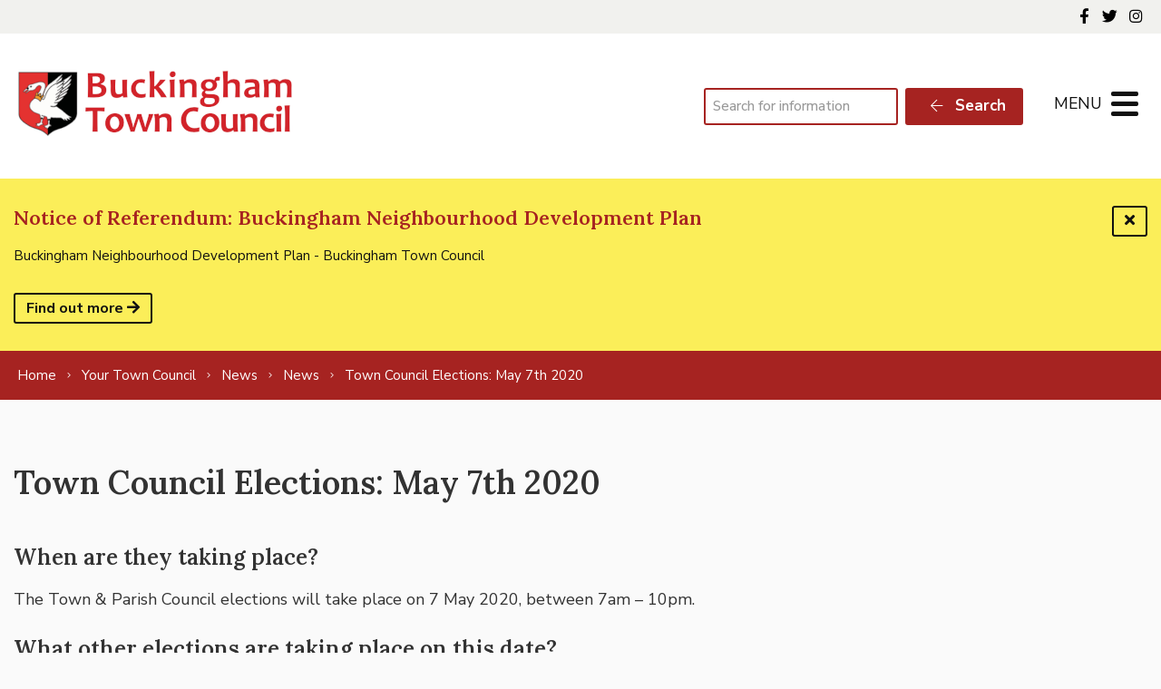

--- FILE ---
content_type: text/html; charset=UTF-8
request_url: https://www.buckingham-tc.gov.uk/town-council-elections-may-7th-2020/
body_size: 16350
content:
<!DOCTYPE html>
<html lang="en-GB">
<head>
    <meta charset="UTF-8"/>
    <title>Town Council Elections: May 7th 2020 - Buckingham Town Council</title>

    <meta name="viewport" content="width=device-width, initial-scale=1"/>
    <meta http-equiv="X-UA-Compatible" content="IE=edge"/>

    <meta name='robots' content='index, follow, max-image-preview:large, max-snippet:-1, max-video-preview:-1' />

	<!-- This site is optimized with the Yoast SEO plugin v26.6 - https://yoast.com/wordpress/plugins/seo/ -->
	<meta name="description" content="When are they taking place? The Town &amp; Parish Council elections will take place on 7 May 2020, between 7am – 10pm. What other elections are taking" />
	<link rel="canonical" href="https://www.buckingham-tc.gov.uk/town-council-elections-may-7th-2020/" />
	<meta property="og:locale" content="en_GB" />
	<meta property="og:type" content="article" />
	<meta property="og:title" content="Town Council Elections: May 7th 2020 - Buckingham Town Council" />
	<meta property="og:description" content="When are they taking place? The Town &amp; Parish Council elections will take place on 7 May 2020, between 7am – 10pm. What other elections are taking" />
	<meta property="og:url" content="https://www.buckingham-tc.gov.uk/town-council-elections-may-7th-2020/" />
	<meta property="og:site_name" content="Buckingham Town Council" />
	<meta property="article:publisher" content="https://www.facebook.com/BuckinghamTC/" />
	<meta property="article:published_time" content="2020-02-04T17:57:32+00:00" />
	<meta name="author" content="Louise Stubbs" />
	<meta name="twitter:card" content="summary_large_image" />
	<meta name="twitter:creator" content="@BuckinghamTC" />
	<meta name="twitter:site" content="@BuckinghamTC" />
	<meta name="twitter:label1" content="Written by" />
	<meta name="twitter:data1" content="Louise Stubbs" />
	<meta name="twitter:label2" content="Estimated reading time" />
	<meta name="twitter:data2" content="1 minute" />
	<script type="application/ld+json" class="yoast-schema-graph">{"@context":"https://schema.org","@graph":[{"@type":"Article","@id":"https://www.buckingham-tc.gov.uk/town-council-elections-may-7th-2020/#article","isPartOf":{"@id":"https://www.buckingham-tc.gov.uk/town-council-elections-may-7th-2020/"},"author":{"name":"Louise Stubbs","@id":"https://www.buckingham-tc.gov.uk/#/schema/person/f832e40666f4aae5f4ff5815f9c69304"},"headline":"Town Council Elections: May 7th 2020","datePublished":"2020-02-04T17:57:32+00:00","mainEntityOfPage":{"@id":"https://www.buckingham-tc.gov.uk/town-council-elections-may-7th-2020/"},"wordCount":203,"publisher":{"@id":"https://www.buckingham-tc.gov.uk/#organization"},"keywords":["Buckingham Town Council","Buckinghamshire Council","elections","Unitary"],"articleSection":["News"],"inLanguage":"en-GB"},{"@type":"WebPage","@id":"https://www.buckingham-tc.gov.uk/town-council-elections-may-7th-2020/","url":"https://www.buckingham-tc.gov.uk/town-council-elections-may-7th-2020/","name":"Town Council Elections: May 7th 2020 - Buckingham Town Council","isPartOf":{"@id":"https://www.buckingham-tc.gov.uk/#website"},"datePublished":"2020-02-04T17:57:32+00:00","description":"When are they taking place? The Town &amp; Parish Council elections will take place on 7 May 2020, between 7am – 10pm. What other elections are taking","breadcrumb":{"@id":"https://www.buckingham-tc.gov.uk/town-council-elections-may-7th-2020/#breadcrumb"},"inLanguage":"en-GB","potentialAction":[{"@type":"ReadAction","target":["https://www.buckingham-tc.gov.uk/town-council-elections-may-7th-2020/"]}]},{"@type":"BreadcrumbList","@id":"https://www.buckingham-tc.gov.uk/town-council-elections-may-7th-2020/#breadcrumb","itemListElement":[{"@type":"ListItem","position":1,"name":"Home","item":"https://www.buckingham-tc.gov.uk/"},{"@type":"ListItem","position":2,"name":"News","item":"https://www.buckingham-tc.gov.uk/your-town-council/news/"},{"@type":"ListItem","position":3,"name":"Town Council Elections: May 7th 2020"}]},{"@type":"WebSite","@id":"https://www.buckingham-tc.gov.uk/#website","url":"https://www.buckingham-tc.gov.uk/","name":"Buckingham Town Council","description":"","publisher":{"@id":"https://www.buckingham-tc.gov.uk/#organization"},"potentialAction":[{"@type":"SearchAction","target":{"@type":"EntryPoint","urlTemplate":"https://www.buckingham-tc.gov.uk/?s={search_term_string}"},"query-input":{"@type":"PropertyValueSpecification","valueRequired":true,"valueName":"search_term_string"}}],"inLanguage":"en-GB"},{"@type":"Organization","@id":"https://www.buckingham-tc.gov.uk/#organization","name":"Buckingham Town Council","url":"https://www.buckingham-tc.gov.uk/","logo":{"@type":"ImageObject","inLanguage":"en-GB","@id":"https://www.buckingham-tc.gov.uk/#/schema/logo/image/","url":"https://www.buckingham-tc.gov.uk/wp-content/uploads/2022/04/logo.png","contentUrl":"https://www.buckingham-tc.gov.uk/wp-content/uploads/2022/04/logo.png","width":306,"height":75,"caption":"Buckingham Town Council"},"image":{"@id":"https://www.buckingham-tc.gov.uk/#/schema/logo/image/"},"sameAs":["https://www.facebook.com/BuckinghamTC/","https://x.com/BuckinghamTC","https://www.instagram.com/buckinghamtc/"]},{"@type":"Person","@id":"https://www.buckingham-tc.gov.uk/#/schema/person/f832e40666f4aae5f4ff5815f9c69304","name":"Louise Stubbs","image":{"@type":"ImageObject","inLanguage":"en-GB","@id":"https://www.buckingham-tc.gov.uk/#/schema/person/image/","url":"https://secure.gravatar.com/avatar/3698ebffdd13c31734a0d94aa9b000552a65d63554eb0bffbfc83de40739b590?s=96&d=mm&r=g","contentUrl":"https://secure.gravatar.com/avatar/3698ebffdd13c31734a0d94aa9b000552a65d63554eb0bffbfc83de40739b590?s=96&d=mm&r=g","caption":"Louise Stubbs"}}]}</script>
	<!-- / Yoast SEO plugin. -->


<link rel='dns-prefetch' href='//maps.googleapis.com' />
<link rel='dns-prefetch' href='//www.google.com' />
<link rel="alternate" title="oEmbed (JSON)" type="application/json+oembed" href="https://www.buckingham-tc.gov.uk/wp-json/oembed/1.0/embed?url=https%3A%2F%2Fwww.buckingham-tc.gov.uk%2Ftown-council-elections-may-7th-2020%2F" />
<link rel="alternate" title="oEmbed (XML)" type="text/xml+oembed" href="https://www.buckingham-tc.gov.uk/wp-json/oembed/1.0/embed?url=https%3A%2F%2Fwww.buckingham-tc.gov.uk%2Ftown-council-elections-may-7th-2020%2F&#038;format=xml" />
		<!-- This site uses the Google Analytics by MonsterInsights plugin v9.11.0 - Using Analytics tracking - https://www.monsterinsights.com/ -->
							<script src="//www.googletagmanager.com/gtag/js?id=G-ZMDJHRGVDT"  data-cfasync="false" data-wpfc-render="false" async></script>
			<script data-cfasync="false" data-wpfc-render="false">
				var mi_version = '9.11.0';
				var mi_track_user = true;
				var mi_no_track_reason = '';
								var MonsterInsightsDefaultLocations = {"page_location":"https:\/\/www.buckingham-tc.gov.uk\/town-council-elections-may-7th-2020\/"};
								if ( typeof MonsterInsightsPrivacyGuardFilter === 'function' ) {
					var MonsterInsightsLocations = (typeof MonsterInsightsExcludeQuery === 'object') ? MonsterInsightsPrivacyGuardFilter( MonsterInsightsExcludeQuery ) : MonsterInsightsPrivacyGuardFilter( MonsterInsightsDefaultLocations );
				} else {
					var MonsterInsightsLocations = (typeof MonsterInsightsExcludeQuery === 'object') ? MonsterInsightsExcludeQuery : MonsterInsightsDefaultLocations;
				}

								var disableStrs = [
										'ga-disable-G-ZMDJHRGVDT',
									];

				/* Function to detect opted out users */
				function __gtagTrackerIsOptedOut() {
					for (var index = 0; index < disableStrs.length; index++) {
						if (document.cookie.indexOf(disableStrs[index] + '=true') > -1) {
							return true;
						}
					}

					return false;
				}

				/* Disable tracking if the opt-out cookie exists. */
				if (__gtagTrackerIsOptedOut()) {
					for (var index = 0; index < disableStrs.length; index++) {
						window[disableStrs[index]] = true;
					}
				}

				/* Opt-out function */
				function __gtagTrackerOptout() {
					for (var index = 0; index < disableStrs.length; index++) {
						document.cookie = disableStrs[index] + '=true; expires=Thu, 31 Dec 2099 23:59:59 UTC; path=/';
						window[disableStrs[index]] = true;
					}
				}

				if ('undefined' === typeof gaOptout) {
					function gaOptout() {
						__gtagTrackerOptout();
					}
				}
								window.dataLayer = window.dataLayer || [];

				window.MonsterInsightsDualTracker = {
					helpers: {},
					trackers: {},
				};
				if (mi_track_user) {
					function __gtagDataLayer() {
						dataLayer.push(arguments);
					}

					function __gtagTracker(type, name, parameters) {
						if (!parameters) {
							parameters = {};
						}

						if (parameters.send_to) {
							__gtagDataLayer.apply(null, arguments);
							return;
						}

						if (type === 'event') {
														parameters.send_to = monsterinsights_frontend.v4_id;
							var hookName = name;
							if (typeof parameters['event_category'] !== 'undefined') {
								hookName = parameters['event_category'] + ':' + name;
							}

							if (typeof MonsterInsightsDualTracker.trackers[hookName] !== 'undefined') {
								MonsterInsightsDualTracker.trackers[hookName](parameters);
							} else {
								__gtagDataLayer('event', name, parameters);
							}
							
						} else {
							__gtagDataLayer.apply(null, arguments);
						}
					}

					__gtagTracker('js', new Date());
					__gtagTracker('set', {
						'developer_id.dZGIzZG': true,
											});
					if ( MonsterInsightsLocations.page_location ) {
						__gtagTracker('set', MonsterInsightsLocations);
					}
										__gtagTracker('config', 'G-ZMDJHRGVDT', {"forceSSL":"true","link_attribution":"true"} );
										window.gtag = __gtagTracker;										(function () {
						/* https://developers.google.com/analytics/devguides/collection/analyticsjs/ */
						/* ga and __gaTracker compatibility shim. */
						var noopfn = function () {
							return null;
						};
						var newtracker = function () {
							return new Tracker();
						};
						var Tracker = function () {
							return null;
						};
						var p = Tracker.prototype;
						p.get = noopfn;
						p.set = noopfn;
						p.send = function () {
							var args = Array.prototype.slice.call(arguments);
							args.unshift('send');
							__gaTracker.apply(null, args);
						};
						var __gaTracker = function () {
							var len = arguments.length;
							if (len === 0) {
								return;
							}
							var f = arguments[len - 1];
							if (typeof f !== 'object' || f === null || typeof f.hitCallback !== 'function') {
								if ('send' === arguments[0]) {
									var hitConverted, hitObject = false, action;
									if ('event' === arguments[1]) {
										if ('undefined' !== typeof arguments[3]) {
											hitObject = {
												'eventAction': arguments[3],
												'eventCategory': arguments[2],
												'eventLabel': arguments[4],
												'value': arguments[5] ? arguments[5] : 1,
											}
										}
									}
									if ('pageview' === arguments[1]) {
										if ('undefined' !== typeof arguments[2]) {
											hitObject = {
												'eventAction': 'page_view',
												'page_path': arguments[2],
											}
										}
									}
									if (typeof arguments[2] === 'object') {
										hitObject = arguments[2];
									}
									if (typeof arguments[5] === 'object') {
										Object.assign(hitObject, arguments[5]);
									}
									if ('undefined' !== typeof arguments[1].hitType) {
										hitObject = arguments[1];
										if ('pageview' === hitObject.hitType) {
											hitObject.eventAction = 'page_view';
										}
									}
									if (hitObject) {
										action = 'timing' === arguments[1].hitType ? 'timing_complete' : hitObject.eventAction;
										hitConverted = mapArgs(hitObject);
										__gtagTracker('event', action, hitConverted);
									}
								}
								return;
							}

							function mapArgs(args) {
								var arg, hit = {};
								var gaMap = {
									'eventCategory': 'event_category',
									'eventAction': 'event_action',
									'eventLabel': 'event_label',
									'eventValue': 'event_value',
									'nonInteraction': 'non_interaction',
									'timingCategory': 'event_category',
									'timingVar': 'name',
									'timingValue': 'value',
									'timingLabel': 'event_label',
									'page': 'page_path',
									'location': 'page_location',
									'title': 'page_title',
									'referrer' : 'page_referrer',
								};
								for (arg in args) {
																		if (!(!args.hasOwnProperty(arg) || !gaMap.hasOwnProperty(arg))) {
										hit[gaMap[arg]] = args[arg];
									} else {
										hit[arg] = args[arg];
									}
								}
								return hit;
							}

							try {
								f.hitCallback();
							} catch (ex) {
							}
						};
						__gaTracker.create = newtracker;
						__gaTracker.getByName = newtracker;
						__gaTracker.getAll = function () {
							return [];
						};
						__gaTracker.remove = noopfn;
						__gaTracker.loaded = true;
						window['__gaTracker'] = __gaTracker;
					})();
									} else {
										console.log("");
					(function () {
						function __gtagTracker() {
							return null;
						}

						window['__gtagTracker'] = __gtagTracker;
						window['gtag'] = __gtagTracker;
					})();
									}
			</script>
							<!-- / Google Analytics by MonsterInsights -->
		<style id='wp-img-auto-sizes-contain-inline-css'>
img:is([sizes=auto i],[sizes^="auto," i]){contain-intrinsic-size:3000px 1500px}
/*# sourceURL=wp-img-auto-sizes-contain-inline-css */
</style>

<link rel='stylesheet' id='tribe-events-pro-mini-calendar-block-styles-css' href='https://www.buckingham-tc.gov.uk/wp-content/plugins/events-calendar-pro/build/css/tribe-events-pro-mini-calendar-block.css?ver=7.7.11' media='all' />
<link rel='stylesheet' id='wp-block-library-css' href='https://www.buckingham-tc.gov.uk/wp-includes/css/dist/block-library/style.min.css?ver=6.9' media='all' />
<style id='wp-block-paragraph-inline-css'>
.is-small-text{font-size:.875em}.is-regular-text{font-size:1em}.is-large-text{font-size:2.25em}.is-larger-text{font-size:3em}.has-drop-cap:not(:focus):first-letter{float:left;font-size:8.4em;font-style:normal;font-weight:100;line-height:.68;margin:.05em .1em 0 0;text-transform:uppercase}body.rtl .has-drop-cap:not(:focus):first-letter{float:none;margin-left:.1em}p.has-drop-cap.has-background{overflow:hidden}:root :where(p.has-background){padding:1.25em 2.375em}:where(p.has-text-color:not(.has-link-color)) a{color:inherit}p.has-text-align-left[style*="writing-mode:vertical-lr"],p.has-text-align-right[style*="writing-mode:vertical-rl"]{rotate:180deg}
/*# sourceURL=https://www.buckingham-tc.gov.uk/wp-includes/blocks/paragraph/style.min.css */
</style>
<style id='global-styles-inline-css'>
:root{--wp--preset--aspect-ratio--square: 1;--wp--preset--aspect-ratio--4-3: 4/3;--wp--preset--aspect-ratio--3-4: 3/4;--wp--preset--aspect-ratio--3-2: 3/2;--wp--preset--aspect-ratio--2-3: 2/3;--wp--preset--aspect-ratio--16-9: 16/9;--wp--preset--aspect-ratio--9-16: 9/16;--wp--preset--color--black: #111;--wp--preset--color--cyan-bluish-gray: #abb8c3;--wp--preset--color--white: #fff;--wp--preset--color--pale-pink: #f78da7;--wp--preset--color--vivid-red: #cf2e2e;--wp--preset--color--luminous-vivid-orange: #ff6900;--wp--preset--color--luminous-vivid-amber: #fcb900;--wp--preset--color--light-green-cyan: #7bdcb5;--wp--preset--color--vivid-green-cyan: #00d084;--wp--preset--color--pale-cyan-blue: #8ed1fc;--wp--preset--color--vivid-cyan-blue: #0693e3;--wp--preset--color--vivid-purple: #9b51e0;--wp--preset--color--primary: #A62321;--wp--preset--color--secondary: #323232;--wp--preset--gradient--vivid-cyan-blue-to-vivid-purple: linear-gradient(135deg,rgb(6,147,227) 0%,rgb(155,81,224) 100%);--wp--preset--gradient--light-green-cyan-to-vivid-green-cyan: linear-gradient(135deg,rgb(122,220,180) 0%,rgb(0,208,130) 100%);--wp--preset--gradient--luminous-vivid-amber-to-luminous-vivid-orange: linear-gradient(135deg,rgb(252,185,0) 0%,rgb(255,105,0) 100%);--wp--preset--gradient--luminous-vivid-orange-to-vivid-red: linear-gradient(135deg,rgb(255,105,0) 0%,rgb(207,46,46) 100%);--wp--preset--gradient--very-light-gray-to-cyan-bluish-gray: linear-gradient(135deg,rgb(238,238,238) 0%,rgb(169,184,195) 100%);--wp--preset--gradient--cool-to-warm-spectrum: linear-gradient(135deg,rgb(74,234,220) 0%,rgb(151,120,209) 20%,rgb(207,42,186) 40%,rgb(238,44,130) 60%,rgb(251,105,98) 80%,rgb(254,248,76) 100%);--wp--preset--gradient--blush-light-purple: linear-gradient(135deg,rgb(255,206,236) 0%,rgb(152,150,240) 100%);--wp--preset--gradient--blush-bordeaux: linear-gradient(135deg,rgb(254,205,165) 0%,rgb(254,45,45) 50%,rgb(107,0,62) 100%);--wp--preset--gradient--luminous-dusk: linear-gradient(135deg,rgb(255,203,112) 0%,rgb(199,81,192) 50%,rgb(65,88,208) 100%);--wp--preset--gradient--pale-ocean: linear-gradient(135deg,rgb(255,245,203) 0%,rgb(182,227,212) 50%,rgb(51,167,181) 100%);--wp--preset--gradient--electric-grass: linear-gradient(135deg,rgb(202,248,128) 0%,rgb(113,206,126) 100%);--wp--preset--gradient--midnight: linear-gradient(135deg,rgb(2,3,129) 0%,rgb(40,116,252) 100%);--wp--preset--font-size--small: 14px;--wp--preset--font-size--medium: 20px;--wp--preset--font-size--large: 24px;--wp--preset--font-size--x-large: 42px;--wp--preset--font-size--tiny: 12px;--wp--preset--font-size--smaller: 15px;--wp--preset--font-size--regular: 17px;--wp--preset--font-size--larger: 20px;--wp--preset--font-size--huger: 32px;--wp--preset--font-size--huge: 42px;--wp--preset--spacing--20: 0.44rem;--wp--preset--spacing--30: 0.67rem;--wp--preset--spacing--40: 1rem;--wp--preset--spacing--50: 1.5rem;--wp--preset--spacing--60: 2.25rem;--wp--preset--spacing--70: 3.38rem;--wp--preset--spacing--80: 5.06rem;--wp--preset--shadow--natural: 6px 6px 9px rgba(0, 0, 0, 0.2);--wp--preset--shadow--deep: 12px 12px 50px rgba(0, 0, 0, 0.4);--wp--preset--shadow--sharp: 6px 6px 0px rgba(0, 0, 0, 0.2);--wp--preset--shadow--outlined: 6px 6px 0px -3px rgb(255, 255, 255), 6px 6px rgb(0, 0, 0);--wp--preset--shadow--crisp: 6px 6px 0px rgb(0, 0, 0);}:where(.is-layout-flex){gap: 0.5em;}:where(.is-layout-grid){gap: 0.5em;}body .is-layout-flex{display: flex;}.is-layout-flex{flex-wrap: wrap;align-items: center;}.is-layout-flex > :is(*, div){margin: 0;}body .is-layout-grid{display: grid;}.is-layout-grid > :is(*, div){margin: 0;}:where(.wp-block-columns.is-layout-flex){gap: 2em;}:where(.wp-block-columns.is-layout-grid){gap: 2em;}:where(.wp-block-post-template.is-layout-flex){gap: 1.25em;}:where(.wp-block-post-template.is-layout-grid){gap: 1.25em;}.has-black-color{color: var(--wp--preset--color--black) !important;}.has-cyan-bluish-gray-color{color: var(--wp--preset--color--cyan-bluish-gray) !important;}.has-white-color{color: var(--wp--preset--color--white) !important;}.has-pale-pink-color{color: var(--wp--preset--color--pale-pink) !important;}.has-vivid-red-color{color: var(--wp--preset--color--vivid-red) !important;}.has-luminous-vivid-orange-color{color: var(--wp--preset--color--luminous-vivid-orange) !important;}.has-luminous-vivid-amber-color{color: var(--wp--preset--color--luminous-vivid-amber) !important;}.has-light-green-cyan-color{color: var(--wp--preset--color--light-green-cyan) !important;}.has-vivid-green-cyan-color{color: var(--wp--preset--color--vivid-green-cyan) !important;}.has-pale-cyan-blue-color{color: var(--wp--preset--color--pale-cyan-blue) !important;}.has-vivid-cyan-blue-color{color: var(--wp--preset--color--vivid-cyan-blue) !important;}.has-vivid-purple-color{color: var(--wp--preset--color--vivid-purple) !important;}.has-black-background-color{background-color: var(--wp--preset--color--black) !important;}.has-cyan-bluish-gray-background-color{background-color: var(--wp--preset--color--cyan-bluish-gray) !important;}.has-white-background-color{background-color: var(--wp--preset--color--white) !important;}.has-pale-pink-background-color{background-color: var(--wp--preset--color--pale-pink) !important;}.has-vivid-red-background-color{background-color: var(--wp--preset--color--vivid-red) !important;}.has-luminous-vivid-orange-background-color{background-color: var(--wp--preset--color--luminous-vivid-orange) !important;}.has-luminous-vivid-amber-background-color{background-color: var(--wp--preset--color--luminous-vivid-amber) !important;}.has-light-green-cyan-background-color{background-color: var(--wp--preset--color--light-green-cyan) !important;}.has-vivid-green-cyan-background-color{background-color: var(--wp--preset--color--vivid-green-cyan) !important;}.has-pale-cyan-blue-background-color{background-color: var(--wp--preset--color--pale-cyan-blue) !important;}.has-vivid-cyan-blue-background-color{background-color: var(--wp--preset--color--vivid-cyan-blue) !important;}.has-vivid-purple-background-color{background-color: var(--wp--preset--color--vivid-purple) !important;}.has-black-border-color{border-color: var(--wp--preset--color--black) !important;}.has-cyan-bluish-gray-border-color{border-color: var(--wp--preset--color--cyan-bluish-gray) !important;}.has-white-border-color{border-color: var(--wp--preset--color--white) !important;}.has-pale-pink-border-color{border-color: var(--wp--preset--color--pale-pink) !important;}.has-vivid-red-border-color{border-color: var(--wp--preset--color--vivid-red) !important;}.has-luminous-vivid-orange-border-color{border-color: var(--wp--preset--color--luminous-vivid-orange) !important;}.has-luminous-vivid-amber-border-color{border-color: var(--wp--preset--color--luminous-vivid-amber) !important;}.has-light-green-cyan-border-color{border-color: var(--wp--preset--color--light-green-cyan) !important;}.has-vivid-green-cyan-border-color{border-color: var(--wp--preset--color--vivid-green-cyan) !important;}.has-pale-cyan-blue-border-color{border-color: var(--wp--preset--color--pale-cyan-blue) !important;}.has-vivid-cyan-blue-border-color{border-color: var(--wp--preset--color--vivid-cyan-blue) !important;}.has-vivid-purple-border-color{border-color: var(--wp--preset--color--vivid-purple) !important;}.has-vivid-cyan-blue-to-vivid-purple-gradient-background{background: var(--wp--preset--gradient--vivid-cyan-blue-to-vivid-purple) !important;}.has-light-green-cyan-to-vivid-green-cyan-gradient-background{background: var(--wp--preset--gradient--light-green-cyan-to-vivid-green-cyan) !important;}.has-luminous-vivid-amber-to-luminous-vivid-orange-gradient-background{background: var(--wp--preset--gradient--luminous-vivid-amber-to-luminous-vivid-orange) !important;}.has-luminous-vivid-orange-to-vivid-red-gradient-background{background: var(--wp--preset--gradient--luminous-vivid-orange-to-vivid-red) !important;}.has-very-light-gray-to-cyan-bluish-gray-gradient-background{background: var(--wp--preset--gradient--very-light-gray-to-cyan-bluish-gray) !important;}.has-cool-to-warm-spectrum-gradient-background{background: var(--wp--preset--gradient--cool-to-warm-spectrum) !important;}.has-blush-light-purple-gradient-background{background: var(--wp--preset--gradient--blush-light-purple) !important;}.has-blush-bordeaux-gradient-background{background: var(--wp--preset--gradient--blush-bordeaux) !important;}.has-luminous-dusk-gradient-background{background: var(--wp--preset--gradient--luminous-dusk) !important;}.has-pale-ocean-gradient-background{background: var(--wp--preset--gradient--pale-ocean) !important;}.has-electric-grass-gradient-background{background: var(--wp--preset--gradient--electric-grass) !important;}.has-midnight-gradient-background{background: var(--wp--preset--gradient--midnight) !important;}.has-small-font-size{font-size: var(--wp--preset--font-size--small) !important;}.has-medium-font-size{font-size: var(--wp--preset--font-size--medium) !important;}.has-large-font-size{font-size: var(--wp--preset--font-size--large) !important;}.has-x-large-font-size{font-size: var(--wp--preset--font-size--x-large) !important;}
/*# sourceURL=global-styles-inline-css */
</style>

<style id='classic-theme-styles-inline-css'>
/*! This file is auto-generated */
.wp-block-button__link{color:#fff;background-color:#32373c;border-radius:9999px;box-shadow:none;text-decoration:none;padding:calc(.667em + 2px) calc(1.333em + 2px);font-size:1.125em}.wp-block-file__button{background:#32373c;color:#fff;text-decoration:none}
/*# sourceURL=/wp-includes/css/classic-themes.min.css */
</style>
<style id='woocommerce-inline-inline-css'>
.woocommerce form .form-row .required { visibility: visible; }
/*# sourceURL=woocommerce-inline-inline-css */
</style>
<link rel='stylesheet' id='wp-smart-crop-renderer-css' href='https://www.buckingham-tc.gov.uk/wp-content/plugins/wp-smartcrop/css/image-renderer.css?ver=2.0.10' media='all' />
<link rel='stylesheet' id='wp-featherlight-css' href='https://www.buckingham-tc.gov.uk/wp-content/plugins/wp-featherlight/css/wp-featherlight.min.css?ver=1.3.4' media='all' />
<link rel='stylesheet' id='vendor-css-css' href='https://www.buckingham-tc.gov.uk/wp-content/themes/zonkey-base-theme/assets/css/vendor.css?ver=4c6100292f1b5817c320f2c107b5f746' media='all' />
<link rel='stylesheet' id='theme-theme-css-css' href='https://www.buckingham-tc.gov.uk/wp-content/themes/buckinghamtc/assets/css/theme.css?ver=79871c81d47364c86a856cd4ab906466' media='all' />
<script src="https://www.buckingham-tc.gov.uk/wp-content/plugins/google-analytics-for-wordpress/assets/js/frontend-gtag.min.js?ver=9.11.0" id="monsterinsights-frontend-script-js" async data-wp-strategy="async"></script>
<script data-cfasync="false" data-wpfc-render="false" id='monsterinsights-frontend-script-js-extra'>var monsterinsights_frontend = {"js_events_tracking":"true","download_extensions":"doc,pdf,ppt,zip,xls,docx,pptx,xlsx","inbound_paths":"[{\"path\":\"\\\/go\\\/\",\"label\":\"affiliate\"},{\"path\":\"\\\/recommend\\\/\",\"label\":\"affiliate\"}]","home_url":"https:\/\/www.buckingham-tc.gov.uk","hash_tracking":"false","v4_id":"G-ZMDJHRGVDT"};</script>
<script src="https://www.buckingham-tc.gov.uk/wp-includes/js/jquery/jquery.min.js?ver=3.7.1" id="jquery-core-js"></script>
<script src="https://www.buckingham-tc.gov.uk/wp-includes/js/jquery/jquery-migrate.min.js?ver=3.4.1" id="jquery-migrate-js"></script>
<script src="https://www.buckingham-tc.gov.uk/wp-content/plugins/woocommerce/assets/js/jquery-blockui/jquery.blockUI.min.js?ver=2.7.0-wc.10.4.3" id="wc-jquery-blockui-js" defer data-wp-strategy="defer"></script>
<script id="wc-add-to-cart-js-extra">
var wc_add_to_cart_params = {"ajax_url":"/wp-admin/admin-ajax.php","wc_ajax_url":"/?wc-ajax=%%endpoint%%","i18n_view_cart":"View basket","cart_url":"https://www.buckingham-tc.gov.uk/basket/","is_cart":"","cart_redirect_after_add":"no"};
//# sourceURL=wc-add-to-cart-js-extra
</script>
<script src="https://www.buckingham-tc.gov.uk/wp-content/plugins/woocommerce/assets/js/frontend/add-to-cart.min.js?ver=10.4.3" id="wc-add-to-cart-js" defer data-wp-strategy="defer"></script>
<script src="https://www.buckingham-tc.gov.uk/wp-content/plugins/woocommerce/assets/js/js-cookie/js.cookie.min.js?ver=2.1.4-wc.10.4.3" id="wc-js-cookie-js" defer data-wp-strategy="defer"></script>
<script id="woocommerce-js-extra">
var woocommerce_params = {"ajax_url":"/wp-admin/admin-ajax.php","wc_ajax_url":"/?wc-ajax=%%endpoint%%","i18n_password_show":"Show password","i18n_password_hide":"Hide password"};
//# sourceURL=woocommerce-js-extra
</script>
<script src="https://www.buckingham-tc.gov.uk/wp-content/plugins/woocommerce/assets/js/frontend/woocommerce.min.js?ver=10.4.3" id="woocommerce-js" defer data-wp-strategy="defer"></script>
<link rel="https://api.w.org/" href="https://www.buckingham-tc.gov.uk/wp-json/" /><link rel="alternate" title="JSON" type="application/json" href="https://www.buckingham-tc.gov.uk/wp-json/wp/v2/posts/19311" /><link rel='shortlink' href='https://www.buckingham-tc.gov.uk/?p=19311' />
<!-- Stream WordPress user activity plugin v4.1.1 -->
<meta name="et-api-version" content="v1"><meta name="et-api-origin" content="https://www.buckingham-tc.gov.uk"><link rel="https://theeventscalendar.com/" href="https://www.buckingham-tc.gov.uk/wp-json/tribe/tickets/v1/" /><meta name="tec-api-version" content="v1"><meta name="tec-api-origin" content="https://www.buckingham-tc.gov.uk"><link rel="alternate" href="https://www.buckingham-tc.gov.uk/wp-json/tribe/events/v1/" /><meta name="theme-color" content="#A62321"><meta name="msapplication-navbutton-color" content="#A62321"><meta name="apple-mobile-web-app-status-bar-style" content="#A62321">	<noscript><style>.woocommerce-product-gallery{ opacity: 1 !important; }</style></noscript>
	<link rel="icon" href="https://www.buckingham-tc.gov.uk/wp-content/uploads/2022/07/BTC-logo-100x100.jpg" sizes="32x32" />
<link rel="icon" href="https://www.buckingham-tc.gov.uk/wp-content/uploads/2022/07/BTC-logo-300x300.jpg" sizes="192x192" />
<link rel="apple-touch-icon" href="https://www.buckingham-tc.gov.uk/wp-content/uploads/2022/07/BTC-logo-300x300.jpg" />
<meta name="msapplication-TileImage" content="https://www.buckingham-tc.gov.uk/wp-content/uploads/2022/07/BTC-logo-300x300.jpg" />
<style id="sccss">/* Enter Your Custom CSS Here */

.z-banner {
    border-top: 9px solid #c0c0c0;
}

.tribe-events .tribe-events-calendar-list__event-title-link {
    color: #a62321 !important;
}</style><link rel='stylesheet' id='wc-blocks-style-css' href='https://www.buckingham-tc.gov.uk/wp-content/plugins/woocommerce/assets/client/blocks/wc-blocks.css?ver=wc-10.4.3' media='all' />
</head>
<body data-rsssl=1 class="wp-singular post-template-default single single-post postid-19311 single-format-standard wp-custom-logo wp-embed-responsive wp-theme-zonkey-base-theme wp-child-theme-buckinghamtc theme-zonkey-base-theme woocommerce-no-js tribe-no-js tec-no-tickets-on-recurring tec-no-rsvp-on-recurring wp-featherlight-captions tribe-theme-zonkey-base-theme">


<aside aria-label="Skip to content">
    <a href="#site-main-layout" class="z-skip-link">Skip to content</a>
</aside>

<div class="z-layout__overflow">

    <header id="site-header" class="z-header">
        
<nav id="nav-top" class="z-layout__outer z-header__top" aria-label="Top Navigation">
    <div class="z-layout__inner">
                
<div id="sidebar-top-2" class="z-sidebar z-sidebar--horizontal z-sidebar--top z-sidebar--top-2">
    <div class="z-sidebar__inner">
        <div class="z-sidebar__row">
            <div id="zonkey_wc_cart_link-2" class="widget-odd widget-first widget-1  widget z-widget--wc-cart"><div class="widget-content z-col__wrap"></div></div><div id="zonkey_icon_links-2" class="widget-even widget-last widget-2  widget z-widget--icon-links"><div class="widget-content z-col__wrap">    <a href="https://www.facebook.com/BuckinghamTC/" target="_blank" data-wpel-link="external" rel="external noopener noreferrer"><i class="fab fa-facebook-f fa-fw" aria-hidden="true"></i><span class="z-a11y__sr-only">Follow us on Facebook</span></a>
    <a href="https://twitter.com/BuckinghamTC" target="_blank" data-wpel-link="external" rel="external noopener noreferrer"><i class="fab fa-twitter fa-fw" aria-hidden="true"></i><span class="z-a11y__sr-only">Follow us on Twitter</span></a>
    <a href="https://www.instagram.com/buckinghamtc/" target="_blank" data-wpel-link="external" rel="external noopener noreferrer"><i class="fab fa-instagram fa-fw" aria-hidden="true"></i><span class="z-a11y__sr-only">Follow us on Instagram</span></a>
</div></div>        </div>
    </div>
</div>

    </div>
</nav>        <nav id="nav-main" class="z-layout__outer z-header__nav" aria-label="Main Navigation">
    <div class="z-layout__inner">
        
<div class="z-identity">
    <a href="https://www.buckingham-tc.gov.uk" class="z-identity__link" rel="home" data-wpel-link="internal">
                                <img width="306" height="75" src="https://www.buckingham-tc.gov.uk/wp-content/uploads/2022/04/logo.png" class="z-identity__logo" alt="Buckingham Town Council Home" decoding="async" srcset="https://www.buckingham-tc.gov.uk/wp-content/uploads/2022/04/logo.png 306w, https://www.buckingham-tc.gov.uk/wp-content/uploads/2022/04/logo-300x75.png 300w" sizes="(max-width: 306px) 100vw, 306px" />            </a>
</div>
        
<div id="sidebar-nav-1" class="z-sidebar z-sidebar--horizontal z-sidebar--nav z-sidebar--nav-1">
    <div class="z-sidebar__inner">
        <div class="z-sidebar__row">
            <div id="search-2" class="widget-odd widget-last widget-first widget-1  widget widget_search"><div class="widget-content z-col__wrap"><form role="search" method="get" class="z-search-form" action="https://www.buckingham-tc.gov.uk/">
    <div class="z-search-form__row">
        <span class="z-search-form__input-wrap">
            <label for="search-input-6966e45e6d66e"
                   class="z-a11y__sr-only">Search</label>
            <input type="search"
                   value=""
                   name="s"
                   id="search-input-6966e45e6d66e"
                   class="z-search-form__input"
                   autocomplete="off"
                   required="required"
                   placeholder="Search for information"
            />
        </span>
        <span class="z-search-form__submit">
            <button type="submit" class="z-search-form__submit-btn z-btn z-btn--primary">
                <i class="fal fa-fw fa-arrow-left" aria-hidden="true"></i>
                Search            </button>
        </span>
    </div>
    
</form></div></div>        </div>
    </div>
</div>

        <div id="nav-mobile" class="z-mobile-nav" data-mobile-nav>
    <button aria-expanded="false" aria-controls="mobile-sidebar-container" class="z-mobile-nav__toggle"
            data-mobile-nav-toggle>
            <span class="toggle-icon hamburger hamburger--collapse" style="display: none;">
                <span class="z-mobile-nav__toggle-text"
                      data-active-text="Close Menu"
                      data-inactive-text="Menu">
                    Menu                </span>
                <span class="hamburger-box">
                    <span class="hamburger-inner"></span>
                </span>
            </span>
    </button>
    <div class="z-mobile-nav__underlay"></div>
    <div id="mobile-sidebar-container" class="z-mobile-nav__container" aria-hidden="true" data-mobile-nav-container>
        
<div id="sidebar-mobile" class="z-sidebar z-sidebar--vertical z-sidebar--mobile-nav">
    <div class="z-sidebar__inner">
        <div class="z-sidebar__row">
            <div id="nav_menu-2" class="widget-odd widget-first widget-1  widget widget_nav_menu"><div class="widget-content z-col__wrap"><div class="menu-main-menu-container"><ul class="menu z-menu z-menu--vertical z-menu--accessible z-menu--lined" id="menu-main-menu" data-menu><li id="menu-item-62" class="menu-item menu-item-type-post_type menu-item-object-page menu-item-home menu-item-62"><a href="https://www.buckingham-tc.gov.uk/" data-wpel-link="internal">Home</a></li>
<li id="menu-item-231" class="menu-item menu-item-type-post_type menu-item-object-page menu-item-has-children menu-item-231"><a href="https://www.buckingham-tc.gov.uk/your-town-council/" data-wpel-link="internal">Your Town Council</a> <button type="button" id="submenu-button6966e45e75eca" class="z-menu__submenu-toggle" aria-controls="submenu-6966e45e75ecb" aria-expanded="false" data-accessible-menu-toggle data-show-text="Show Submenu Level 1" data-hide-text="Hide Submenu Level 1"><span class="sr-only">Show Submenu Level 1</span> <i class="fa fa-angle-down" aria-hidden="true"></i></button><ul id="submenu-6966e45e75ecb"  class="submenu z-menu__submenu" style="display: none;">	<li id="menu-item-235" class="menu-item menu-item-type-post_type menu-item-object-page menu-item-235"><a href="https://www.buckingham-tc.gov.uk/your-town-council/councillors/" data-wpel-link="internal">Councillors</a></li>
	<li id="menu-item-233" class="menu-item menu-item-type-post_type menu-item-object-page menu-item-has-children menu-item-233"><a href="https://www.buckingham-tc.gov.uk/your-town-council/committees/" data-wpel-link="internal">Committees</a> <button type="button" id="submenu-button6966e45e75f1f" class="z-menu__submenu-toggle" aria-controls="submenu-6966e45e75f20" aria-expanded="false" data-accessible-menu-toggle data-show-text="Show Submenu Level 2" data-hide-text="Hide Submenu Level 2"><span class="sr-only">Show Submenu Level 2</span> <i class="fa fa-angle-down" aria-hidden="true"></i></button><ul id="submenu-6966e45e75f20"  class="submenu z-menu__submenu" style="display: none;">		<li id="menu-item-245" class="menu-item menu-item-type-post_type menu-item-object-page menu-item-245"><a href="https://www.buckingham-tc.gov.uk/your-town-council/committees/full-and-interim-council/" data-wpel-link="internal">Full and Interim Council</a></li>
		<li id="menu-item-246" class="menu-item menu-item-type-post_type menu-item-object-page menu-item-246"><a href="https://www.buckingham-tc.gov.uk/your-town-council/committees/planning-committee/" data-wpel-link="internal">Planning Committee</a></li>
		<li id="menu-item-247" class="menu-item menu-item-type-post_type menu-item-object-page menu-item-247"><a href="https://www.buckingham-tc.gov.uk/your-town-council/committees/resources-committee/" data-wpel-link="internal">Resources Committee</a></li>
		<li id="menu-item-244" class="menu-item menu-item-type-post_type menu-item-object-page menu-item-244"><a href="https://www.buckingham-tc.gov.uk/your-town-council/committees/environment-committee/" data-wpel-link="internal">Environment Committee</a></li>
		<li id="menu-item-243" class="menu-item menu-item-type-post_type menu-item-object-page menu-item-243"><a href="https://www.buckingham-tc.gov.uk/your-town-council/committees/communications-sub-committee/" data-wpel-link="internal">Communications Strategy Sub-Committee</a></li>
		<li id="menu-item-249" class="menu-item menu-item-type-post_type menu-item-object-page menu-item-249"><a href="https://www.buckingham-tc.gov.uk/your-town-council/committees/town-centre-and-events-committee/" data-wpel-link="internal">Town Centre and Events Committee</a></li>
		<li id="menu-item-248" class="menu-item menu-item-type-post_type menu-item-object-page menu-item-248"><a href="https://www.buckingham-tc.gov.uk/your-town-council/committees/staffing-confidential/" data-wpel-link="internal">Staffing (Confidential Matters)</a></li>
	</ul>
</li>
	<li id="menu-item-31199" class="menu-item menu-item-type-post_type menu-item-object-page menu-item-31199"><a href="https://www.buckingham-tc.gov.uk/your-town-council/search-archives/" data-wpel-link="internal">Search Archives</a></li>
	<li id="menu-item-242" class="menu-item menu-item-type-post_type menu-item-object-page menu-item-has-children menu-item-242"><a href="https://www.buckingham-tc.gov.uk/your-town-council/working-groups/" data-wpel-link="internal">Working Groups</a> <button type="button" id="submenu-button6966e45e75fde" class="z-menu__submenu-toggle" aria-controls="submenu-6966e45e75fdf" aria-expanded="false" data-accessible-menu-toggle data-show-text="Show Submenu Level 2" data-hide-text="Hide Submenu Level 2"><span class="sr-only">Show Submenu Level 2</span> <i class="fa fa-angle-down" aria-hidden="true"></i></button><ul id="submenu-6966e45e75fdf"  class="submenu z-menu__submenu" style="display: none;">		<li id="menu-item-250" class="menu-item menu-item-type-post_type menu-item-object-page menu-item-250"><a href="https://www.buckingham-tc.gov.uk/your-town-council/working-groups/diversity-working-group/" data-wpel-link="internal">Equality, Community Diversity and Inclusion Working Group</a></li>
		<li id="menu-item-251" class="menu-item menu-item-type-post_type menu-item-object-page menu-item-251"><a href="https://www.buckingham-tc.gov.uk/your-town-council/working-groups/pontio/" data-wpel-link="internal">Pontio Group</a></li>
	</ul>
</li>
	<li id="menu-item-241" class="menu-item menu-item-type-post_type menu-item-object-page menu-item-241"><a href="https://www.buckingham-tc.gov.uk/your-town-council/staff/" data-wpel-link="internal">Staff</a></li>
	<li id="menu-item-234" class="menu-item menu-item-type-post_type menu-item-object-page menu-item-has-children menu-item-234"><a href="https://www.buckingham-tc.gov.uk/your-town-council/council-plans/" data-wpel-link="internal">Council Plans</a> <button type="button" id="submenu-button6966e45e76036" class="z-menu__submenu-toggle" aria-controls="submenu-6966e45e76037" aria-expanded="false" data-accessible-menu-toggle data-show-text="Show Submenu Level 2" data-hide-text="Hide Submenu Level 2"><span class="sr-only">Show Submenu Level 2</span> <i class="fa fa-angle-down" aria-hidden="true"></i></button><ul id="submenu-6966e45e76037"  class="submenu z-menu__submenu" style="display: none;">		<li id="menu-item-33940" class="menu-item menu-item-type-post_type menu-item-object-page menu-item-has-children menu-item-33940"><a href="https://www.buckingham-tc.gov.uk/your-town-council/council-plans/buckingham-community-flood-plan/" data-wpel-link="internal">Buckingham Community Flood Plan</a> <button type="button" id="submenu-button6966e45e7604e" class="z-menu__submenu-toggle" aria-controls="submenu-6966e45e7604f" aria-expanded="false" data-accessible-menu-toggle data-show-text="Show Submenu Level 3" data-hide-text="Hide Submenu Level 3"><span class="sr-only">Show Submenu Level 3</span> <i class="fa fa-angle-down" aria-hidden="true"></i></button><ul id="submenu-6966e45e7604f"  class="submenu z-menu__submenu" style="display: none;">			<li id="menu-item-389" class="menu-item menu-item-type-post_type menu-item-object-page menu-item-389"><a href="https://www.buckingham-tc.gov.uk/your-town-council/council-plans/buckingham-community-flood-plan/flooding/" data-wpel-link="internal">Flooding: Residents Information</a></li>
			<li id="menu-item-254" class="menu-item menu-item-type-post_type menu-item-object-page menu-item-254"><a href="https://www.buckingham-tc.gov.uk/your-town-council/council-plans/buckingham-community-flood-plan/community-flood-plan/" data-wpel-link="internal">Sign up for local flood alerts</a></li>
			<li id="menu-item-33948" class="menu-item menu-item-type-post_type menu-item-object-page menu-item-33948"><a href="https://www.buckingham-tc.gov.uk/your-town-council/council-plans/buckingham-community-flood-plan/buckingham-flood-wardens/" data-wpel-link="internal">Buckingham Flood Wardens</a></li>
		</ul>
</li>
		<li id="menu-item-253" class="menu-item menu-item-type-post_type menu-item-object-page menu-item-253"><a href="https://www.buckingham-tc.gov.uk/your-town-council/council-plans/climate-emergency-action-plan/" data-wpel-link="internal">Climate Emergency Action Plan</a></li>
	</ul>
</li>
	<li id="menu-item-239" class="menu-item menu-item-type-post_type menu-item-object-page menu-item-239"><a href="https://www.buckingham-tc.gov.uk/your-town-council/policies/" data-wpel-link="internal">Policies</a></li>
	<li id="menu-item-240" class="menu-item menu-item-type-post_type menu-item-object-page menu-item-240"><a href="https://www.buckingham-tc.gov.uk/your-town-council/publications/" data-wpel-link="internal">Publications</a></li>
	<li id="menu-item-236" class="menu-item menu-item-type-post_type menu-item-object-page menu-item-236"><a href="https://www.buckingham-tc.gov.uk/your-town-council/finance-budgets/" data-wpel-link="internal">Finance &#038; Budgets</a></li>
	<li id="menu-item-237" class="menu-item menu-item-type-post_type menu-item-object-page menu-item-has-children menu-item-237"><a href="https://www.buckingham-tc.gov.uk/your-town-council/grant-applications/" data-wpel-link="internal">Grant Applications</a> <button type="button" id="submenu-button6966e45e760fa" class="z-menu__submenu-toggle" aria-controls="submenu-6966e45e760fb" aria-expanded="false" data-accessible-menu-toggle data-show-text="Show Submenu Level 2" data-hide-text="Hide Submenu Level 2"><span class="sr-only">Show Submenu Level 2</span> <i class="fa fa-angle-down" aria-hidden="true"></i></button><ul id="submenu-6966e45e760fb"  class="submenu z-menu__submenu" style="display: none;">		<li id="menu-item-255" class="menu-item menu-item-type-post_type menu-item-object-page menu-item-255"><a href="https://www.buckingham-tc.gov.uk/your-town-council/grant-applications/grants-how-to-apply/" data-wpel-link="internal">Grants – How to Apply</a></li>
		<li id="menu-item-256" class="menu-item menu-item-type-post_type menu-item-object-page menu-item-256"><a href="https://www.buckingham-tc.gov.uk/your-town-council/grant-applications/other-funding/" data-wpel-link="internal">Other Funding</a></li>
		<li id="menu-item-257" class="menu-item menu-item-type-post_type menu-item-object-page menu-item-257"><a href="https://www.buckingham-tc.gov.uk/your-town-council/grant-applications/other-support/" data-wpel-link="internal">Other Support</a></li>
		<li id="menu-item-258" class="menu-item menu-item-type-post_type menu-item-object-page menu-item-258"><a href="https://www.buckingham-tc.gov.uk/your-town-council/grant-applications/past-projects/" data-wpel-link="internal">Past Projects</a></li>
	</ul>
</li>
	<li id="menu-item-232" class="menu-item menu-item-type-post_type menu-item-object-page menu-item-has-children menu-item-232"><a href="https://www.buckingham-tc.gov.uk/your-town-council/civic-buckingham/" data-wpel-link="internal">Civic Buckingham</a> <button type="button" id="submenu-button6966e45e7615c" class="z-menu__submenu-toggle" aria-controls="submenu-6966e45e7615d" aria-expanded="false" data-accessible-menu-toggle data-show-text="Show Submenu Level 2" data-hide-text="Hide Submenu Level 2"><span class="sr-only">Show Submenu Level 2</span> <i class="fa fa-angle-down" aria-hidden="true"></i></button><ul id="submenu-6966e45e7615d"  class="submenu z-menu__submenu" style="display: none;">		<li id="menu-item-260" class="menu-item menu-item-type-post_type menu-item-object-page menu-item-260"><a href="https://www.buckingham-tc.gov.uk/your-town-council/civic-buckingham/friends-of-buckingham/" data-wpel-link="internal">Friends of Buckingham</a></li>
		<li id="menu-item-259" class="menu-item menu-item-type-post_type menu-item-object-page menu-item-259"><a href="https://www.buckingham-tc.gov.uk/your-town-council/civic-buckingham/freewomen-freemen-of-buckingham/" data-wpel-link="internal">Freewomen &#038; Freemen of Buckingham</a></li>
		<li id="menu-item-263" class="menu-item menu-item-type-post_type menu-item-object-page menu-item-263"><a href="https://www.buckingham-tc.gov.uk/your-town-council/civic-buckingham/regalia-and-furniture/" data-wpel-link="internal">Regalia and Furniture</a></li>
		<li id="menu-item-261" class="menu-item menu-item-type-post_type menu-item-object-page menu-item-261"><a href="https://www.buckingham-tc.gov.uk/your-town-council/civic-buckingham/mayor-of-buckingham/" data-wpel-link="internal">Mayor of Buckingham</a></li>
		<li id="menu-item-262" class="menu-item menu-item-type-post_type menu-item-object-page menu-item-262"><a href="https://www.buckingham-tc.gov.uk/your-town-council/civic-buckingham/past-mayors/" data-wpel-link="internal">Past Mayors</a></li>
		<li id="menu-item-264" class="menu-item menu-item-type-post_type menu-item-object-page menu-item-264"><a href="https://www.buckingham-tc.gov.uk/your-town-council/civic-buckingham/twin-towns/" data-wpel-link="internal">Twin Towns</a></li>
	</ul>
</li>
	<li id="menu-item-238" class="menu-item menu-item-type-post_type menu-item-object-page current_page_parent menu-item-238"><a href="https://www.buckingham-tc.gov.uk/your-town-council/news/" data-wpel-link="internal">News</a></li>
</ul>
</li>
<li id="menu-item-282" class="menu-item menu-item-type-post_type menu-item-object-page menu-item-has-children menu-item-282"><a href="https://www.buckingham-tc.gov.uk/town-council-services/" data-wpel-link="internal">Town Council Services</a> <button type="button" id="submenu-button6966e45e761f6" class="z-menu__submenu-toggle" aria-controls="submenu-6966e45e761f7" aria-expanded="false" data-accessible-menu-toggle data-show-text="Show Submenu Level 1" data-hide-text="Hide Submenu Level 1"><span class="sr-only">Show Submenu Level 1</span> <i class="fa fa-angle-down" aria-hidden="true"></i></button><ul id="submenu-6966e45e761f7"  class="submenu z-menu__submenu" style="display: none;">	<li id="menu-item-352" class="menu-item menu-item-type-post_type menu-item-object-page menu-item-has-children menu-item-352"><a href="https://www.buckingham-tc.gov.uk/town-council-services/buckingham-town-centre/" data-wpel-link="internal">Buckingham Town Centre</a> <button type="button" id="submenu-button6966e45e76211" class="z-menu__submenu-toggle" aria-controls="submenu-6966e45e76212" aria-expanded="false" data-accessible-menu-toggle data-show-text="Show Submenu Level 2" data-hide-text="Hide Submenu Level 2"><span class="sr-only">Show Submenu Level 2</span> <i class="fa fa-angle-down" aria-hidden="true"></i></button><ul id="submenu-6966e45e76212"  class="submenu z-menu__submenu" style="display: none;">		<li id="menu-item-358" class="menu-item menu-item-type-post_type menu-item-object-page menu-item-358"><a href="https://www.buckingham-tc.gov.uk/town-council-services/buckingham-town-centre/markets/" data-wpel-link="internal">Markets</a></li>
		<li id="menu-item-362" class="menu-item menu-item-type-post_type menu-item-object-page menu-item-362"><a href="https://www.buckingham-tc.gov.uk/town-council-services/buckingham-town-centre/shopmobility-and-accessibility/" data-wpel-link="internal">Shopmobility and Accessibility</a></li>
		<li id="menu-item-357" class="menu-item menu-item-type-post_type menu-item-object-page menu-item-357"><a href="https://www.buckingham-tc.gov.uk/town-council-services/buckingham-town-centre/banners-and-advertising/" data-wpel-link="internal">Banners and Advertising</a></li>
		<li id="menu-item-360" class="menu-item menu-item-type-post_type menu-item-object-page menu-item-360"><a href="https://www.buckingham-tc.gov.uk/town-council-services/buckingham-town-centre/busking-spot/" data-wpel-link="internal">Busking Spot</a></li>
		<li id="menu-item-361" class="menu-item menu-item-type-post_type menu-item-object-page menu-item-361"><a href="https://www.buckingham-tc.gov.uk/town-council-services/buckingham-town-centre/fairtrade-town/" data-wpel-link="internal">Fairtrade Town</a></li>
	</ul>
</li>
	<li id="menu-item-365" class="menu-item menu-item-type-post_type menu-item-object-page menu-item-365"><a href="https://www.buckingham-tc.gov.uk/town-council-services/cemetery/" data-wpel-link="internal">Brackley Road Cemetery</a></li>
	<li id="menu-item-34151" class="menu-item menu-item-type-post_type menu-item-object-page menu-item-has-children menu-item-34151"><a href="https://www.buckingham-tc.gov.uk/town-council-services/buckingham-events/" data-wpel-link="internal">Events</a> <button type="button" id="submenu-button6966e45e762a8" class="z-menu__submenu-toggle" aria-controls="submenu-6966e45e762a9" aria-expanded="false" data-accessible-menu-toggle data-show-text="Show Submenu Level 2" data-hide-text="Hide Submenu Level 2"><span class="sr-only">Show Submenu Level 2</span> <i class="fa fa-angle-down" aria-hidden="true"></i></button><ul id="submenu-6966e45e762a9"  class="submenu z-menu__submenu" style="display: none;">		<li id="menu-item-34152" class="menu-item menu-item-type-post_type menu-item-object-page menu-item-34152"><a href="https://www.buckingham-tc.gov.uk/town-council-services/events/" data-wpel-link="internal">Events Calendar</a></li>
		<li id="menu-item-6542" class="menu-item menu-item-type-post_type menu-item-object-page menu-item-6542"><a href="https://www.buckingham-tc.gov.uk/town-council-services/buckingham-events/annual-events/" data-wpel-link="internal">Annual Events</a></li>
		<li id="menu-item-373" class="menu-item menu-item-type-post_type menu-item-object-page menu-item-373"><a href="https://www.buckingham-tc.gov.uk/town-council-services/buckingham-events/sponsorship-at-events/" data-wpel-link="internal">Sponsorship at Events</a></li>
		<li id="menu-item-370" class="menu-item menu-item-type-post_type menu-item-object-page menu-item-370"><a href="https://www.buckingham-tc.gov.uk/town-council-services/buckingham-events/trading-at-events/" data-wpel-link="internal">Trading at Events</a></li>
		<li id="menu-item-371" class="menu-item menu-item-type-post_type menu-item-object-page menu-item-371"><a href="https://www.buckingham-tc.gov.uk/town-council-services/buckingham-events/events-feedback/" data-wpel-link="internal">Events Feedback</a></li>
	</ul>
</li>
	<li id="menu-item-379" class="menu-item menu-item-type-post_type menu-item-object-page menu-item-379"><a href="https://www.buckingham-tc.gov.uk/town-council-services/venues-for-hire/" data-wpel-link="internal">Venues for Hire</a></li>
	<li id="menu-item-383" class="menu-item menu-item-type-post_type menu-item-object-page menu-item-has-children menu-item-383"><a href="https://www.buckingham-tc.gov.uk/town-council-services/parks-green-spaces/" data-wpel-link="internal">Parks &#038; Green Spaces</a> <button type="button" id="submenu-button6966e45e76356" class="z-menu__submenu-toggle" aria-controls="submenu-6966e45e76357" aria-expanded="false" data-accessible-menu-toggle data-show-text="Show Submenu Level 2" data-hide-text="Hide Submenu Level 2"><span class="sr-only">Show Submenu Level 2</span> <i class="fa fa-angle-down" aria-hidden="true"></i></button><ul id="submenu-6966e45e76357"  class="submenu z-menu__submenu" style="display: none;">		<li id="menu-item-385" class="menu-item menu-item-type-post_type menu-item-object-page menu-item-385"><a href="https://www.buckingham-tc.gov.uk/town-council-services/parks-green-spaces/bourton-park/" data-wpel-link="internal">Bourton Park</a></li>
		<li id="menu-item-386" class="menu-item menu-item-type-post_type menu-item-object-page menu-item-386"><a href="https://www.buckingham-tc.gov.uk/town-council-services/parks-green-spaces/walks-and-maps/" data-wpel-link="internal">Walks and maps</a></li>
		<li id="menu-item-390" class="menu-item menu-item-type-post_type menu-item-object-page menu-item-390"><a href="https://www.buckingham-tc.gov.uk/town-council-services/parks-green-spaces/chandos-park/" data-wpel-link="internal">Chandos Park</a></li>
		<li id="menu-item-384" class="menu-item menu-item-type-post_type menu-item-object-page menu-item-384"><a href="https://www.buckingham-tc.gov.uk/town-council-services/parks-green-spaces/maintenance-of-parks-and-green-spaces/" data-wpel-link="internal">Maintenance of parks and green spaces</a></li>
		<li id="menu-item-382" class="menu-item menu-item-type-post_type menu-item-object-page menu-item-382"><a href="https://www.buckingham-tc.gov.uk/town-council-services/parks-green-spaces/play-parks/" data-wpel-link="internal">Play areas</a></li>
		<li id="menu-item-387" class="menu-item menu-item-type-post_type menu-item-object-page menu-item-387"><a href="https://www.buckingham-tc.gov.uk/town-council-services/parks-green-spaces/railway-walk/" data-wpel-link="internal">Railway Walk</a></li>
		<li id="menu-item-388" class="menu-item menu-item-type-post_type menu-item-object-page menu-item-388"><a href="https://www.buckingham-tc.gov.uk/town-council-services/parks-green-spaces/the-river-great-ouse-buckingham-canal/" data-wpel-link="internal">The River Great Ouse &#038; Buckingham Canal</a></li>
	</ul>
</li>
</ul>
</li>
<li id="menu-item-281" class="menu-item menu-item-type-post_type menu-item-object-page menu-item-has-children menu-item-281"><a href="https://www.buckingham-tc.gov.uk/discover-buckingham/" data-wpel-link="internal">Discover Buckingham</a> <button type="button" id="submenu-button6966e45e763f0" class="z-menu__submenu-toggle" aria-controls="submenu-6966e45e763f1" aria-expanded="false" data-accessible-menu-toggle data-show-text="Show Submenu Level 1" data-hide-text="Hide Submenu Level 1"><span class="sr-only">Show Submenu Level 1</span> <i class="fa fa-angle-down" aria-hidden="true"></i></button><ul id="submenu-6966e45e763f1"  class="submenu z-menu__submenu" style="display: none;">	<li id="menu-item-424" class="menu-item menu-item-type-post_type menu-item-object-page menu-item-424"><a href="https://www.buckingham-tc.gov.uk/discover-buckingham/history-of-buckingham/" data-wpel-link="internal">History of Buckingham</a></li>
</ul>
</li>
<li id="menu-item-280" class="menu-item menu-item-type-post_type menu-item-object-page menu-item-has-children menu-item-280"><a href="https://www.buckingham-tc.gov.uk/get-involved/" data-wpel-link="internal">Get Involved</a> <button type="button" id="submenu-button6966e45e7641b" class="z-menu__submenu-toggle" aria-controls="submenu-6966e45e7641c" aria-expanded="false" data-accessible-menu-toggle data-show-text="Show Submenu Level 1" data-hide-text="Hide Submenu Level 1"><span class="sr-only">Show Submenu Level 1</span> <i class="fa fa-angle-down" aria-hidden="true"></i></button><ul id="submenu-6966e45e7641c"  class="submenu z-menu__submenu" style="display: none;">	<li id="menu-item-419" class="menu-item menu-item-type-post_type menu-item-object-page menu-item-has-children menu-item-419"><a href="https://www.buckingham-tc.gov.uk/get-involved/volunteering/" data-wpel-link="internal">Volunteering</a> <button type="button" id="submenu-button6966e45e76436" class="z-menu__submenu-toggle" aria-controls="submenu-6966e45e76437" aria-expanded="false" data-accessible-menu-toggle data-show-text="Show Submenu Level 2" data-hide-text="Hide Submenu Level 2"><span class="sr-only">Show Submenu Level 2</span> <i class="fa fa-angle-down" aria-hidden="true"></i></button><ul id="submenu-6966e45e76437"  class="submenu z-menu__submenu" style="display: none;">		<li id="menu-item-423" class="menu-item menu-item-type-post_type menu-item-object-page menu-item-423"><a href="https://www.buckingham-tc.gov.uk/get-involved/volunteering/environmental-volunteers/" data-wpel-link="internal">Environmental volunteers</a></li>
		<li id="menu-item-422" class="menu-item menu-item-type-post_type menu-item-object-page menu-item-422"><a href="https://www.buckingham-tc.gov.uk/get-involved/volunteering/flood-wardens/" data-wpel-link="internal">Flood Wardens</a></li>
		<li id="menu-item-421" class="menu-item menu-item-type-post_type menu-item-object-page menu-item-421"><a href="https://www.buckingham-tc.gov.uk/get-involved/volunteering/event-marshals/" data-wpel-link="internal">Event Marshals</a></li>
		<li id="menu-item-420" class="menu-item menu-item-type-post_type menu-item-object-page menu-item-420"><a href="https://www.buckingham-tc.gov.uk/get-involved/volunteering/buckingham-volunteering/" data-wpel-link="internal">Buckingham Volunteering</a></li>
	</ul>
</li>
	<li id="menu-item-418" class="menu-item menu-item-type-post_type menu-item-object-page menu-item-418"><a href="https://www.buckingham-tc.gov.uk/get-involved/attend-a-council-meeting/" data-wpel-link="internal">Attend a Town Council meeting</a></li>
	<li id="menu-item-34175" class="menu-item menu-item-type-post_type menu-item-object-page menu-item-34175"><a href="https://www.buckingham-tc.gov.uk/get-involved/local-history-submit-your-memories/" data-wpel-link="internal">Local History: Submit Your Memories</a></li>
</ul>
</li>
<li id="menu-item-279" class="menu-item menu-item-type-post_type menu-item-object-page menu-item-has-children menu-item-279"><a href="https://www.buckingham-tc.gov.uk/contacts/" data-wpel-link="internal">Contacts</a> <button type="button" id="submenu-button6966e45e764ce" class="z-menu__submenu-toggle" aria-controls="submenu-6966e45e764cf" aria-expanded="false" data-accessible-menu-toggle data-show-text="Show Submenu Level 1" data-hide-text="Hide Submenu Level 1"><span class="sr-only">Show Submenu Level 1</span> <i class="fa fa-angle-down" aria-hidden="true"></i></button><ul id="submenu-6966e45e764cf"  class="submenu z-menu__submenu" style="display: none;">	<li id="menu-item-981" class="menu-item menu-item-type-post_type menu-item-object-page menu-item-981"><a href="https://www.buckingham-tc.gov.uk/your-town-council/staff/" data-wpel-link="internal">Staff</a></li>
	<li id="menu-item-982" class="menu-item menu-item-type-post_type menu-item-object-page menu-item-982"><a href="https://www.buckingham-tc.gov.uk/your-town-council/councillors/" data-wpel-link="internal">Councillors</a></li>
	<li id="menu-item-983" class="menu-item menu-item-type-post_type menu-item-object-page menu-item-983"><a href="https://www.buckingham-tc.gov.uk/your-town-council/civic-buckingham/mayor-of-buckingham/" data-wpel-link="internal">Mayor of Buckingham</a></li>
	<li id="menu-item-416" class="menu-item menu-item-type-post_type menu-item-object-page menu-item-416"><a href="https://www.buckingham-tc.gov.uk/contacts/compliments-and-complaints/" data-wpel-link="internal">Compliments and Complaints</a></li>
	<li id="menu-item-34150" class="menu-item menu-item-type-post_type menu-item-object-page menu-item-34150"><a href="https://www.buckingham-tc.gov.uk/contacts/buckingham-updates/" data-wpel-link="internal">Buckingham Updates</a></li>
	<li id="menu-item-34159" class="menu-item menu-item-type-post_type menu-item-object-page menu-item-34159"><a href="https://www.buckingham-tc.gov.uk/contacts/sources-of-help/" data-wpel-link="internal">Sources of Help</a></li>
</ul>
</li>
</ul></div></div></div><div id="search-3" class="widget-even widget-last widget-2  widget widget_search"><div class="widget-content z-col__wrap"><form role="search" method="get" class="z-search-form" action="https://www.buckingham-tc.gov.uk/">
    <div class="z-search-form__row">
        <span class="z-search-form__input-wrap">
            <label for="search-input-6966e45e76692"
                   class="z-a11y__sr-only">Search</label>
            <input type="search"
                   value=""
                   name="s"
                   id="search-input-6966e45e76692"
                   class="z-search-form__input"
                   autocomplete="off"
                   required="required"
                   placeholder="Search for information"
            />
        </span>
        <span class="z-search-form__submit">
            <button type="submit" class="z-search-form__submit-btn z-btn z-btn--primary">
                <i class="fal fa-fw fa-arrow-left" aria-hidden="true"></i>
                Search            </button>
        </span>
    </div>
    
</form></div></div>        </div>
    </div>
</div>

    </div>
</div>
    </div>
</nav>    </header>

    <aside aria-label="Alerts" class="z-alerts">
            
<div class="z-card--alert-full-width" style="color:#111;background-color:#fbee59;" id="alert-6966e45e775b8">
    <div class="z-layout__inner">
        <div class="z-card__title">
            Notice of Referendum: Buckingham Neighbourhood Development Plan        </div>
        <div class="z-card__excerpt">
            Buckingham Neighbourhood Development Plan - Buckingham Town Council        </div>
        <a href="https://www.buckingham-tc.gov.uk/alert/notice-of-referendum-buckingham-neighbourhood-development-plan/" data-wpel-link="internal">
                <span class="z-btn z-btn--small z-btn--black-outline">
                    Find out more                    <i class="fa fa-arrow-right" aria-hidden="true"></i>
                </span>
        </a>
                    <button class="z-btn z-btn--small z-btn--dismiss z-btn--black-outline"
                    aria-label="Dismiss this alert"
                    data-dismissed-aria-label="Alert dismissed"
                    data-dismiss="#alert-6966e45e775b8"
                    data-dismiss-remember-token="dismiss__alert_43873__1765287584">
                <i class="fa fa-times" aria-hidden="true"></i>
            </button>
            </div>
</div>
    </aside>
    <main id="site-main">


    <div class="z-breadcrumbs z-layout__outer">
        <div class="z-layout__inner">
            <div typeof="BreadcrumbList" vocab="https://schema.org/">
                <span property="itemListElement" typeof="ListItem"><a property="item" typeof="WebPage" title="Go to Home." href="https://www.buckingham-tc.gov.uk" class="home" data-wpel-link="internal"><span property="name">Home</span></a><meta property="position" content="1"></span> <i class="fal fa-angle-right"></i> <span property="itemListElement" typeof="ListItem"><a property="item" typeof="WebPage" title="Go to Your Town Council." href="https://www.buckingham-tc.gov.uk/your-town-council/" class="post post-page" data-wpel-link="internal"><span property="name">Your Town Council</span></a><meta property="position" content="2"></span> <i class="fal fa-angle-right"></i> <span property="itemListElement" typeof="ListItem"><a property="item" typeof="WebPage" title="Go to News." href="https://www.buckingham-tc.gov.uk/your-town-council/news/" class="post-root post post-post" data-wpel-link="internal"><span property="name">News</span></a><meta property="position" content="3"></span> <i class="fal fa-angle-right"></i> <span property="itemListElement" typeof="ListItem"><a property="item" typeof="WebPage" title="Go to the News Category archives." href="https://www.buckingham-tc.gov.uk/category/news/" class="taxonomy category" data-wpel-link="internal"><span property="name">News</span></a><meta property="position" content="4"></span> <i class="fal fa-angle-right"></i> <span property="itemListElement" typeof="ListItem"><span property="name" class="post post-post current-item">Town Council Elections: May 7th 2020</span><meta property="url" content="https://www.buckingham-tc.gov.uk/town-council-elections-may-7th-2020/"><meta property="position" content="5"></span>            </div>
        </div>
    </div>
<section class="z-layout__main z-layout__main--with-sidebar z-layout__outer" id="site-main-layout">
    <div class="z-layout__inner">
        <div class="z-layout__main__title">
            <header class="z-page__title">
    <h1 class="the-title">Town Council Elections: May 7th 2020</h1>
</header>
        </div>
        <div class="z-row">
            <div class="z-col--lg-8 z-layout__main__content">
                                <article class="z-page__content">
    <div class="the-content z-content">
        <h3>When are they taking place?</h3>
<p>The Town &amp; Parish Council elections will take place on 7 May 2020, between 7am – 10pm.</p>
<h3>What other elections are taking place on this date?</h3>
<p>The Unitary elections for the new Buckinghamshire Council and the Police &amp; Crime Commissioner elections will also be taking place on 7 May 2020, at the same hours.</p>
<h3>Ballot papers</h3>
<p>As there are three elections on the same day, the ballot papers for each election will be a different colour.</p>
<h3>Notice of Election</h3>
<p>The Notice of Election will be published on 31 March 2020. The period for nominations will then commence, and the deadline for nominations for the election will be 4pm on 8 April 2020. Nomination forms can be delivered by parish clerks, collectively and individually, but cannot be sent in the post or electronically. Original signed forms must be provided.<br />
Following the deadline, a complete statement of persons nominated will be published.</p>
<h3>Candidates/Agents Briefings</h3>
<p>The Returning Officer will be holding briefings across Buckinghamshire for all candidates and agents, which will provide information on the process for nominations and all confirmed arrangements for the Counts.</p>
<h3>Nomination Forms/Information</h3>
<p>These will be available from the Town Council Office after the Notice of Election is published.</p>
    </div>
</article>

                <div class="z-meta z-meta--below z-meta--post">
    <div class="z-meta__block z-meta__block--publication">
    <div class="z-row">
        <div class="z-col--lg-3">
            <div class="z-meta__field">
                <div class="z-meta__field__title">
                    Published                </div>
                <div class="z-meta__field__value">
                    4 February 2020                </div>
            </div>
        </div>
        <div class="z-col--lg-3">
            <div class="z-meta__field">
                <div class="z-meta__field__title">
                    Last Updated                </div>
                <div class="z-meta__field__value">
                    4 February 2020                </div>
            </div>
        </div>
                    <div class="z-col--lg-6">
                <div class="z-meta__field">
                    <div class="z-meta__field__title">
                        Published in                    </div>
                    <div class="z-meta__field__value">
                        <a href="https://www.buckingham-tc.gov.uk/category/news/" rel="tag" data-wpel-link="internal">News</a>                    </div>
                </div>
            </div>
            </div>
</div>
    <div class="z-meta__block z-meta__block--prev-next">
    <div class="z-row">
        <div class="z-col--lg-6">
            <div class="z-meta__field">
                                    <div class="z-meta__field__title">
                        Previous                    </div>
                    <div class="z-meta__field__value">
                        <a href="https://www.buckingham-tc.gov.uk/councils-response-to-vale-of-aylesbury-local-plan-modifications/" data-wpel-link="internal">
                            Council&#8217;s response to Vale of Aylesbury Local Plan modifications                        </a>
                    </div>
                            </div>
        </div>
        <div class="z-col--lg-6">
            <div class="z-meta__field">
                                    <div class="z-meta__field__title">
                        Next                    </div>
                    <div class="z-meta__field__value">
                        <a href="https://www.buckingham-tc.gov.uk/interested-in-being-a-councillor/" data-wpel-link="internal">
                            Interested in being a councillor?                        </a>
                    </div>
                            </div>
        </div>
    </div>
</div>    <div class="z-meta__block z-meta__block--publication">
    <div class="z-row">
        <div class="z-col--md-12">
            <div class="z-meta__field">
                <div class="z-meta__field__title">
                    Report                </div>
                <div class="z-meta__field__value">
                    <a href="https://www.buckingham-tc.gov.uk/report-accessibility-issue/?report_post_id=19311&#038;report_post_title=Town%20Council%20Elections:%20May%207th%202020" target="_self" data-wpel-link="internal">
                        <i class="fal fa-flag"></i>
                        Report Accessibility Issue                    </a>
                </div>
            </div>

        </div>
    </div>
</div>

</div>
            </div>
            <nav class="z-col--lg-4 z-layout__main__sidebar" aria-label="Related Navigation">
                
<div class="z-layout__main__sidebar">
    <div class="z-sidebar">
        <div class="z-sidebar__inner">
                    </div>
    </div>
</div>
            </nav>
        </div>
    </div>
</section>
</main> <!-- #main -->

<div class="z-footers" role="contentinfo" aria-label="Footer Navigation">
            <div id="site-footer-1" class="z-footer z-footer--1 z-layout__outer">
            <div class="z-layout__inner">
                
<div id="sidebar-footer-1" class="z-sidebar z-sidebar--footer z-sidebar--footer-1">
    <div class="z-sidebar__inner">
        <div class="z-sidebar__row">
            <div id="custom_html-2" class="widget_text widget-odd widget-first widget-1 z-col--md-3  widget widget_custom_html"><div class="widget_text widget-content z-col__wrap"><h2 class="widget-title">Buckingham Town Council</h2><div class="textwidget custom-html-widget">Town Council Offices,<br>
Buckingham Centre,<br>
Verney Close,<br>
Buckingham, MK18 1JP<br>

<a href="tel:+441280816426" data-wpel-link="internal">Phone: 01280 816 426</a><br>
Email: <a href="&#109;&#097;&#x69;l&#116;&#x6f;&#x3a;o&#102;&#x66;&#x69;c&#101;&#x40;b&#117;&#x63;&#x6b;i&#110;&#x67;&#x68;a&#109;&#x2d;t&#099;&#x2e;&#x67;o&#118;&#x2e;&#x75;k" data-wpel-link="internal">&#111;f&#x66;i&#x63;&#101;&#x40;&#98;&#x75;&#99;k&#x69;n&#x67;&#104;&#x61;&#109;&#x2d;&#116;&#x63;&#46;g&#x6f;v&#x2e;&#117;&#x6b;</a></div></div></div><div id="custom_html-3" class="widget_text widget-even widget-2 z-col--md-3  widget widget_custom_html"><div class="widget_text widget-content z-col__wrap"><h2 class="widget-title">Office Opening Hours</h2><div class="textwidget custom-html-widget">Monday: Appointments only<br>
Tuesday: 10am – 5pm<br>
Wednesday: 12pm – 5pm<br>
Thursday: 10am – 5pm<br>
Friday: 10am – 3pm<br>
(Closed Weekends and Bank Holidays)</div></div></div><div id="nav_menu-4" class="widget-odd widget-3 z-col--md-3  widget widget_nav_menu"><div class="widget-content z-col__wrap"><h2 class="widget-title">Quick Links</h2><div class="menu-footer-menu-container"><ul class="menu z-menu z-menu--footer" id="menu-footer-menu" data-menu><li id="menu-item-31202" class="menu-item menu-item-type-post_type menu-item-object-page menu-item-home menu-item-31202"><a href="https://www.buckingham-tc.gov.uk/" data-wpel-link="internal">Home</a></li>
<li id="menu-item-32661" class="menu-item menu-item-type-post_type menu-item-object-page menu-item-32661"><a href="https://www.buckingham-tc.gov.uk/your-town-council/" data-wpel-link="internal">Your Town Council</a></li>
<li id="menu-item-31208" class="menu-item menu-item-type-post_type menu-item-object-page current_page_parent menu-item-31208"><a href="https://www.buckingham-tc.gov.uk/your-town-council/news/" data-wpel-link="internal">News</a></li>
<li id="menu-item-31203" class="menu-item menu-item-type-post_type menu-item-object-page menu-item-31203"><a href="https://www.buckingham-tc.gov.uk/contacts/" data-wpel-link="internal">Contacts</a></li>
<li id="menu-item-31207" class="menu-item menu-item-type-post_type menu-item-object-page menu-item-31207"><a href="https://www.buckingham-tc.gov.uk/accessibility-policy/" data-wpel-link="internal">Accessibility Statement</a></li>
<li id="menu-item-36339" class="menu-item menu-item-type-post_type menu-item-object-page menu-item-36339"><a href="https://www.buckingham-tc.gov.uk/ecdi-mission-statement/" data-wpel-link="internal">Equality, Community Diversity and Inclusion Mission Statement</a></li>
<li id="menu-item-33386" class="menu-item menu-item-type-post_type menu-item-object-page menu-item-33386"><a href="https://www.buckingham-tc.gov.uk/privacy-policy/" data-wpel-link="internal">Privacy Policy</a></li>
</ul></div></div></div>
		<div id="recent-posts-2" class="widget-even widget-last widget-4 z-col--md-3  widget widget_recent_entries"><div class="widget-content z-col__wrap">
		<h2 class="widget-title">Latest News</h2>
		<ul>
											<li>
					<a href="https://www.buckingham-tc.gov.uk/internet-safety-day-scam-fraud-awareness-session/" data-wpel-link="internal">Internet Safety Day &#8211; Scam &amp; Fraud Awareness Session</a>
									</li>
											<li>
					<a href="https://www.buckingham-tc.gov.uk/buckingham-to-mark-holocaust-memorial-day-2026/" data-wpel-link="internal">Buckingham to mark Holocaust Memorial Day 2026</a>
									</li>
											<li>
					<a href="https://www.buckingham-tc.gov.uk/winter-buckingham-what-matters-2025/" data-wpel-link="internal">Winter Buckingham What Matters 2025</a>
									</li>
											<li>
					<a href="https://www.buckingham-tc.gov.uk/buckingham-town-council-celebrates-spectacular-christmas-lights-switch-on/" data-wpel-link="internal">Buckingham Town Council Celebrates Spectacular Christmas Lights Switch On</a>
									</li>
											<li>
					<a href="https://www.buckingham-tc.gov.uk/businesses-participating-in-small-business-saturday-stamp-card/" data-wpel-link="internal">Businesses Participating in Small Business Saturday Stamp Card</a>
									</li>
					</ul>

		</div></div>        </div>
    </div>
</div>

            </div>
        </div>
                    <div id="site-footer-3" class="z-footer z-footer--3 z-layout__outer">
            <div class="z-layout__inner">
                
<div id="sidebar-footer-3" class="z-sidebar z-sidebar--footer z-sidebar--footer-3">
    <div class="z-sidebar__inner">
        <div class="z-sidebar__row">
            <div id="custom_html-4" class="widget_text widget-odd widget-first widget-1 z-col--md-8 z-align--md-left  widget widget_custom_html"><div class="widget_text widget-content z-col__wrap"><div class="textwidget custom-html-widget">&copy; 2025 Buckingham Town Council. All rights reserved.</div></div></div><div id="custom_html-5" class="widget_text widget-even widget-last widget-2 z-col--md-4 z-align--md-right  widget widget_custom_html"><div class="widget_text widget-content z-col__wrap"><div class="textwidget custom-html-widget"><p><a href="https://www.zonkeycouncilwebsites.co.uk/" target="_blank" data-wpel-link="external" rel="external noopener noreferrer">Town Council Websites</a> by <a href="https://www.zonkey.co.uk/" target="_blank" style="font-weight: bold;" rel="noopener noreferrer external" data-wpel-link="external"><svg xmlns="http://www.w3.org/2000/svg" height="16" viewbox="0 0 195.97 210.72" style="vertical-align: middle;" aria-hidden="true"><path fill="#ffed00" d="M0 174L126.25 19l70 18.75L70 192.75 0 174z"></path><g transform="matrix(1.25 0 0 -1.25 -25 248)"><g opacity=".5"><path fill="#009fe3" d="M33.5 157l110-29.6 33 40.7-110 29.6-33-40.7z"></path></g><g opacity=".5"><path fill="#e6007e" d="M20 59l110-29.6 33 40.7L53 99.7 20 59z"></path></g></g></svg> Zonkey</a></p></div></div></div>        </div>
    </div>
</div>

            </div>
        </div>
    </div>

<div id="complementary-nav" role="complementary" aria-label="Complementary Navigation">
    <a href="#site-header" class="z-to-top" data-scroll-to="" data-to-top="">
    <i class="fal fa-arrow-to-top" aria-hidden="true"></i>
    <span class="z-a11y__sr-only">Navigate to the top of the page</span>
</a></div>

<script type="speculationrules">
{"prefetch":[{"source":"document","where":{"and":[{"href_matches":"/*"},{"not":{"href_matches":["/wp-*.php","/wp-admin/*","/wp-content/uploads/*","/wp-content/*","/wp-content/plugins/*","/wp-content/themes/buckinghamtc/*","/wp-content/themes/zonkey-base-theme/*","/*\\?(.+)"]}},{"not":{"selector_matches":"a[rel~=\"nofollow\"]"}},{"not":{"selector_matches":".no-prefetch, .no-prefetch a"}}]},"eagerness":"conservative"}]}
</script>
		<script>
		( function ( body ) {
			'use strict';
			body.className = body.className.replace( /\btribe-no-js\b/, 'tribe-js' );
		} )( document.body );
		</script>
		<script> /* <![CDATA[ */var tribe_l10n_datatables = {"aria":{"sort_ascending":": activate to sort column ascending","sort_descending":": activate to sort column descending"},"length_menu":"Show _MENU_ entries","empty_table":"No data available in table","info":"Showing _START_ to _END_ of _TOTAL_ entries","info_empty":"Showing 0 to 0 of 0 entries","info_filtered":"(filtered from _MAX_ total entries)","zero_records":"No matching records found","search":"Search:","all_selected_text":"All items on this page were selected. ","select_all_link":"Select all pages","clear_selection":"Clear Selection.","pagination":{"all":"All","next":"Next","previous":"Previous"},"select":{"rows":{"0":"","_":": Selected %d rows","1":": Selected 1 row"}},"datepicker":{"dayNames":["Sunday","Monday","Tuesday","Wednesday","Thursday","Friday","Saturday"],"dayNamesShort":["Sun","Mon","Tue","Wed","Thu","Fri","Sat"],"dayNamesMin":["S","M","T","W","T","F","S"],"monthNames":["January","February","March","April","May","June","July","August","September","October","November","December"],"monthNamesShort":["January","February","March","April","May","June","July","August","September","October","November","December"],"monthNamesMin":["Jan","Feb","Mar","Apr","May","Jun","Jul","Aug","Sep","Oct","Nov","Dec"],"nextText":"Next","prevText":"Prev","currentText":"Today","closeText":"Done","today":"Today","clear":"Clear"},"registration_prompt":"There is unsaved attendee information. Are you sure you want to continue?"};/* ]]> */ </script>	<script>
		(function () {
			var c = document.body.className;
			c = c.replace(/woocommerce-no-js/, 'woocommerce-js');
			document.body.className = c;
		})();
	</script>
	<script src="https://www.buckingham-tc.gov.uk/wp-content/plugins/event-tickets/common/build/js/user-agent.js?ver=da75d0bdea6dde3898df" id="tec-user-agent-js"></script>
<script id="jquery.wp-smartcrop-js-extra">
var wpsmartcrop_options = {"focus_mode":"power-lines"};
//# sourceURL=jquery.wp-smartcrop-js-extra
</script>
<script src="https://www.buckingham-tc.gov.uk/wp-content/plugins/wp-smartcrop/js/jquery.wp-smartcrop.min.js?ver=2.0.10" id="jquery.wp-smartcrop-js"></script>
<script id="googlemaps-js-before">
window.zonkeyNoop = function() {};
//# sourceURL=googlemaps-js-before
</script>
<script src="https://maps.googleapis.com/maps/api/js?key=AIzaSyBDB1JBZaKJjRjTz6y3PkhHuJ-UYu9lHr0&amp;callback=window.zonkeyNoop&amp;ver=3.0" id="googlemaps-js"></script>
<script src="https://www.buckingham-tc.gov.uk/wp-content/plugins/woocommerce/assets/js/sourcebuster/sourcebuster.min.js?ver=10.4.3" id="sourcebuster-js-js"></script>
<script id="wc-order-attribution-js-extra">
var wc_order_attribution = {"params":{"lifetime":1.0e-5,"session":30,"base64":false,"ajaxurl":"https://www.buckingham-tc.gov.uk/wp-admin/admin-ajax.php","prefix":"wc_order_attribution_","allowTracking":true},"fields":{"source_type":"current.typ","referrer":"current_add.rf","utm_campaign":"current.cmp","utm_source":"current.src","utm_medium":"current.mdm","utm_content":"current.cnt","utm_id":"current.id","utm_term":"current.trm","utm_source_platform":"current.plt","utm_creative_format":"current.fmt","utm_marketing_tactic":"current.tct","session_entry":"current_add.ep","session_start_time":"current_add.fd","session_pages":"session.pgs","session_count":"udata.vst","user_agent":"udata.uag"}};
//# sourceURL=wc-order-attribution-js-extra
</script>
<script src="https://www.buckingham-tc.gov.uk/wp-content/plugins/woocommerce/assets/js/frontend/order-attribution.min.js?ver=10.4.3" id="wc-order-attribution-js"></script>
<script id="gforms_recaptcha_recaptcha-js-extra">
var gforms_recaptcha_recaptcha_strings = {"nonce":"fee07a6f11","disconnect":"Disconnecting","change_connection_type":"Resetting","spinner":"https://www.buckingham-tc.gov.uk/wp-content/plugins/gravityforms/images/spinner.svg","connection_type":"classic","disable_badge":"1","change_connection_type_title":"Change Connection Type","change_connection_type_message":"Changing the connection type will delete your current settings.  Do you want to proceed?","disconnect_title":"Disconnect","disconnect_message":"Disconnecting from reCAPTCHA will delete your current settings.  Do you want to proceed?","site_key":"6Lf_rRcpAAAAAKPyqhiy89CbLUOQwIVZbZamPFYe"};
//# sourceURL=gforms_recaptcha_recaptcha-js-extra
</script>
<script src="https://www.google.com/recaptcha/api.js?render=6Lf_rRcpAAAAAKPyqhiy89CbLUOQwIVZbZamPFYe&amp;ver=2.1.0" id="gforms_recaptcha_recaptcha-js" defer data-wp-strategy="defer"></script>
<script src="https://www.buckingham-tc.gov.uk/wp-content/plugins/gravityformsrecaptcha/js/frontend.min.js?ver=2.1.0" id="gforms_recaptcha_frontend-js" defer data-wp-strategy="defer"></script>
<script src="https://www.buckingham-tc.gov.uk/wp-content/plugins/wp-featherlight/js/wpFeatherlight.pkgd.min.js?ver=1.3.4" id="wp-featherlight-js"></script>
<script id="theme-js-js-extra">
var themeAjax = {"ajaxurl":"https://www.buckingham-tc.gov.uk/wp-admin/admin-ajax.php","nonce":"cdf95f1587"};
//# sourceURL=theme-js-js-extra
</script>
<script src="https://www.buckingham-tc.gov.uk/wp-content/themes/zonkey-base-theme/assets/js/app.js?ver=8e30a9efe4136767b6ff3063c13607c1" id="theme-js-js"></script>

</div> <!-- .z-layout__overflow -->

</body>
</html>

<!-- Page cached by LiteSpeed Cache 7.7 on 2026-01-14 00:33:34 -->

--- FILE ---
content_type: text/html; charset=utf-8
request_url: https://www.google.com/recaptcha/api2/anchor?ar=1&k=6Lf_rRcpAAAAAKPyqhiy89CbLUOQwIVZbZamPFYe&co=aHR0cHM6Ly93d3cuYnVja2luZ2hhbS10Yy5nb3YudWs6NDQz&hl=en&v=PoyoqOPhxBO7pBk68S4YbpHZ&size=invisible&anchor-ms=20000&execute-ms=30000&cb=4l7lqwcc0rbw
body_size: 48641
content:
<!DOCTYPE HTML><html dir="ltr" lang="en"><head><meta http-equiv="Content-Type" content="text/html; charset=UTF-8">
<meta http-equiv="X-UA-Compatible" content="IE=edge">
<title>reCAPTCHA</title>
<style type="text/css">
/* cyrillic-ext */
@font-face {
  font-family: 'Roboto';
  font-style: normal;
  font-weight: 400;
  font-stretch: 100%;
  src: url(//fonts.gstatic.com/s/roboto/v48/KFO7CnqEu92Fr1ME7kSn66aGLdTylUAMa3GUBHMdazTgWw.woff2) format('woff2');
  unicode-range: U+0460-052F, U+1C80-1C8A, U+20B4, U+2DE0-2DFF, U+A640-A69F, U+FE2E-FE2F;
}
/* cyrillic */
@font-face {
  font-family: 'Roboto';
  font-style: normal;
  font-weight: 400;
  font-stretch: 100%;
  src: url(//fonts.gstatic.com/s/roboto/v48/KFO7CnqEu92Fr1ME7kSn66aGLdTylUAMa3iUBHMdazTgWw.woff2) format('woff2');
  unicode-range: U+0301, U+0400-045F, U+0490-0491, U+04B0-04B1, U+2116;
}
/* greek-ext */
@font-face {
  font-family: 'Roboto';
  font-style: normal;
  font-weight: 400;
  font-stretch: 100%;
  src: url(//fonts.gstatic.com/s/roboto/v48/KFO7CnqEu92Fr1ME7kSn66aGLdTylUAMa3CUBHMdazTgWw.woff2) format('woff2');
  unicode-range: U+1F00-1FFF;
}
/* greek */
@font-face {
  font-family: 'Roboto';
  font-style: normal;
  font-weight: 400;
  font-stretch: 100%;
  src: url(//fonts.gstatic.com/s/roboto/v48/KFO7CnqEu92Fr1ME7kSn66aGLdTylUAMa3-UBHMdazTgWw.woff2) format('woff2');
  unicode-range: U+0370-0377, U+037A-037F, U+0384-038A, U+038C, U+038E-03A1, U+03A3-03FF;
}
/* math */
@font-face {
  font-family: 'Roboto';
  font-style: normal;
  font-weight: 400;
  font-stretch: 100%;
  src: url(//fonts.gstatic.com/s/roboto/v48/KFO7CnqEu92Fr1ME7kSn66aGLdTylUAMawCUBHMdazTgWw.woff2) format('woff2');
  unicode-range: U+0302-0303, U+0305, U+0307-0308, U+0310, U+0312, U+0315, U+031A, U+0326-0327, U+032C, U+032F-0330, U+0332-0333, U+0338, U+033A, U+0346, U+034D, U+0391-03A1, U+03A3-03A9, U+03B1-03C9, U+03D1, U+03D5-03D6, U+03F0-03F1, U+03F4-03F5, U+2016-2017, U+2034-2038, U+203C, U+2040, U+2043, U+2047, U+2050, U+2057, U+205F, U+2070-2071, U+2074-208E, U+2090-209C, U+20D0-20DC, U+20E1, U+20E5-20EF, U+2100-2112, U+2114-2115, U+2117-2121, U+2123-214F, U+2190, U+2192, U+2194-21AE, U+21B0-21E5, U+21F1-21F2, U+21F4-2211, U+2213-2214, U+2216-22FF, U+2308-230B, U+2310, U+2319, U+231C-2321, U+2336-237A, U+237C, U+2395, U+239B-23B7, U+23D0, U+23DC-23E1, U+2474-2475, U+25AF, U+25B3, U+25B7, U+25BD, U+25C1, U+25CA, U+25CC, U+25FB, U+266D-266F, U+27C0-27FF, U+2900-2AFF, U+2B0E-2B11, U+2B30-2B4C, U+2BFE, U+3030, U+FF5B, U+FF5D, U+1D400-1D7FF, U+1EE00-1EEFF;
}
/* symbols */
@font-face {
  font-family: 'Roboto';
  font-style: normal;
  font-weight: 400;
  font-stretch: 100%;
  src: url(//fonts.gstatic.com/s/roboto/v48/KFO7CnqEu92Fr1ME7kSn66aGLdTylUAMaxKUBHMdazTgWw.woff2) format('woff2');
  unicode-range: U+0001-000C, U+000E-001F, U+007F-009F, U+20DD-20E0, U+20E2-20E4, U+2150-218F, U+2190, U+2192, U+2194-2199, U+21AF, U+21E6-21F0, U+21F3, U+2218-2219, U+2299, U+22C4-22C6, U+2300-243F, U+2440-244A, U+2460-24FF, U+25A0-27BF, U+2800-28FF, U+2921-2922, U+2981, U+29BF, U+29EB, U+2B00-2BFF, U+4DC0-4DFF, U+FFF9-FFFB, U+10140-1018E, U+10190-1019C, U+101A0, U+101D0-101FD, U+102E0-102FB, U+10E60-10E7E, U+1D2C0-1D2D3, U+1D2E0-1D37F, U+1F000-1F0FF, U+1F100-1F1AD, U+1F1E6-1F1FF, U+1F30D-1F30F, U+1F315, U+1F31C, U+1F31E, U+1F320-1F32C, U+1F336, U+1F378, U+1F37D, U+1F382, U+1F393-1F39F, U+1F3A7-1F3A8, U+1F3AC-1F3AF, U+1F3C2, U+1F3C4-1F3C6, U+1F3CA-1F3CE, U+1F3D4-1F3E0, U+1F3ED, U+1F3F1-1F3F3, U+1F3F5-1F3F7, U+1F408, U+1F415, U+1F41F, U+1F426, U+1F43F, U+1F441-1F442, U+1F444, U+1F446-1F449, U+1F44C-1F44E, U+1F453, U+1F46A, U+1F47D, U+1F4A3, U+1F4B0, U+1F4B3, U+1F4B9, U+1F4BB, U+1F4BF, U+1F4C8-1F4CB, U+1F4D6, U+1F4DA, U+1F4DF, U+1F4E3-1F4E6, U+1F4EA-1F4ED, U+1F4F7, U+1F4F9-1F4FB, U+1F4FD-1F4FE, U+1F503, U+1F507-1F50B, U+1F50D, U+1F512-1F513, U+1F53E-1F54A, U+1F54F-1F5FA, U+1F610, U+1F650-1F67F, U+1F687, U+1F68D, U+1F691, U+1F694, U+1F698, U+1F6AD, U+1F6B2, U+1F6B9-1F6BA, U+1F6BC, U+1F6C6-1F6CF, U+1F6D3-1F6D7, U+1F6E0-1F6EA, U+1F6F0-1F6F3, U+1F6F7-1F6FC, U+1F700-1F7FF, U+1F800-1F80B, U+1F810-1F847, U+1F850-1F859, U+1F860-1F887, U+1F890-1F8AD, U+1F8B0-1F8BB, U+1F8C0-1F8C1, U+1F900-1F90B, U+1F93B, U+1F946, U+1F984, U+1F996, U+1F9E9, U+1FA00-1FA6F, U+1FA70-1FA7C, U+1FA80-1FA89, U+1FA8F-1FAC6, U+1FACE-1FADC, U+1FADF-1FAE9, U+1FAF0-1FAF8, U+1FB00-1FBFF;
}
/* vietnamese */
@font-face {
  font-family: 'Roboto';
  font-style: normal;
  font-weight: 400;
  font-stretch: 100%;
  src: url(//fonts.gstatic.com/s/roboto/v48/KFO7CnqEu92Fr1ME7kSn66aGLdTylUAMa3OUBHMdazTgWw.woff2) format('woff2');
  unicode-range: U+0102-0103, U+0110-0111, U+0128-0129, U+0168-0169, U+01A0-01A1, U+01AF-01B0, U+0300-0301, U+0303-0304, U+0308-0309, U+0323, U+0329, U+1EA0-1EF9, U+20AB;
}
/* latin-ext */
@font-face {
  font-family: 'Roboto';
  font-style: normal;
  font-weight: 400;
  font-stretch: 100%;
  src: url(//fonts.gstatic.com/s/roboto/v48/KFO7CnqEu92Fr1ME7kSn66aGLdTylUAMa3KUBHMdazTgWw.woff2) format('woff2');
  unicode-range: U+0100-02BA, U+02BD-02C5, U+02C7-02CC, U+02CE-02D7, U+02DD-02FF, U+0304, U+0308, U+0329, U+1D00-1DBF, U+1E00-1E9F, U+1EF2-1EFF, U+2020, U+20A0-20AB, U+20AD-20C0, U+2113, U+2C60-2C7F, U+A720-A7FF;
}
/* latin */
@font-face {
  font-family: 'Roboto';
  font-style: normal;
  font-weight: 400;
  font-stretch: 100%;
  src: url(//fonts.gstatic.com/s/roboto/v48/KFO7CnqEu92Fr1ME7kSn66aGLdTylUAMa3yUBHMdazQ.woff2) format('woff2');
  unicode-range: U+0000-00FF, U+0131, U+0152-0153, U+02BB-02BC, U+02C6, U+02DA, U+02DC, U+0304, U+0308, U+0329, U+2000-206F, U+20AC, U+2122, U+2191, U+2193, U+2212, U+2215, U+FEFF, U+FFFD;
}
/* cyrillic-ext */
@font-face {
  font-family: 'Roboto';
  font-style: normal;
  font-weight: 500;
  font-stretch: 100%;
  src: url(//fonts.gstatic.com/s/roboto/v48/KFO7CnqEu92Fr1ME7kSn66aGLdTylUAMa3GUBHMdazTgWw.woff2) format('woff2');
  unicode-range: U+0460-052F, U+1C80-1C8A, U+20B4, U+2DE0-2DFF, U+A640-A69F, U+FE2E-FE2F;
}
/* cyrillic */
@font-face {
  font-family: 'Roboto';
  font-style: normal;
  font-weight: 500;
  font-stretch: 100%;
  src: url(//fonts.gstatic.com/s/roboto/v48/KFO7CnqEu92Fr1ME7kSn66aGLdTylUAMa3iUBHMdazTgWw.woff2) format('woff2');
  unicode-range: U+0301, U+0400-045F, U+0490-0491, U+04B0-04B1, U+2116;
}
/* greek-ext */
@font-face {
  font-family: 'Roboto';
  font-style: normal;
  font-weight: 500;
  font-stretch: 100%;
  src: url(//fonts.gstatic.com/s/roboto/v48/KFO7CnqEu92Fr1ME7kSn66aGLdTylUAMa3CUBHMdazTgWw.woff2) format('woff2');
  unicode-range: U+1F00-1FFF;
}
/* greek */
@font-face {
  font-family: 'Roboto';
  font-style: normal;
  font-weight: 500;
  font-stretch: 100%;
  src: url(//fonts.gstatic.com/s/roboto/v48/KFO7CnqEu92Fr1ME7kSn66aGLdTylUAMa3-UBHMdazTgWw.woff2) format('woff2');
  unicode-range: U+0370-0377, U+037A-037F, U+0384-038A, U+038C, U+038E-03A1, U+03A3-03FF;
}
/* math */
@font-face {
  font-family: 'Roboto';
  font-style: normal;
  font-weight: 500;
  font-stretch: 100%;
  src: url(//fonts.gstatic.com/s/roboto/v48/KFO7CnqEu92Fr1ME7kSn66aGLdTylUAMawCUBHMdazTgWw.woff2) format('woff2');
  unicode-range: U+0302-0303, U+0305, U+0307-0308, U+0310, U+0312, U+0315, U+031A, U+0326-0327, U+032C, U+032F-0330, U+0332-0333, U+0338, U+033A, U+0346, U+034D, U+0391-03A1, U+03A3-03A9, U+03B1-03C9, U+03D1, U+03D5-03D6, U+03F0-03F1, U+03F4-03F5, U+2016-2017, U+2034-2038, U+203C, U+2040, U+2043, U+2047, U+2050, U+2057, U+205F, U+2070-2071, U+2074-208E, U+2090-209C, U+20D0-20DC, U+20E1, U+20E5-20EF, U+2100-2112, U+2114-2115, U+2117-2121, U+2123-214F, U+2190, U+2192, U+2194-21AE, U+21B0-21E5, U+21F1-21F2, U+21F4-2211, U+2213-2214, U+2216-22FF, U+2308-230B, U+2310, U+2319, U+231C-2321, U+2336-237A, U+237C, U+2395, U+239B-23B7, U+23D0, U+23DC-23E1, U+2474-2475, U+25AF, U+25B3, U+25B7, U+25BD, U+25C1, U+25CA, U+25CC, U+25FB, U+266D-266F, U+27C0-27FF, U+2900-2AFF, U+2B0E-2B11, U+2B30-2B4C, U+2BFE, U+3030, U+FF5B, U+FF5D, U+1D400-1D7FF, U+1EE00-1EEFF;
}
/* symbols */
@font-face {
  font-family: 'Roboto';
  font-style: normal;
  font-weight: 500;
  font-stretch: 100%;
  src: url(//fonts.gstatic.com/s/roboto/v48/KFO7CnqEu92Fr1ME7kSn66aGLdTylUAMaxKUBHMdazTgWw.woff2) format('woff2');
  unicode-range: U+0001-000C, U+000E-001F, U+007F-009F, U+20DD-20E0, U+20E2-20E4, U+2150-218F, U+2190, U+2192, U+2194-2199, U+21AF, U+21E6-21F0, U+21F3, U+2218-2219, U+2299, U+22C4-22C6, U+2300-243F, U+2440-244A, U+2460-24FF, U+25A0-27BF, U+2800-28FF, U+2921-2922, U+2981, U+29BF, U+29EB, U+2B00-2BFF, U+4DC0-4DFF, U+FFF9-FFFB, U+10140-1018E, U+10190-1019C, U+101A0, U+101D0-101FD, U+102E0-102FB, U+10E60-10E7E, U+1D2C0-1D2D3, U+1D2E0-1D37F, U+1F000-1F0FF, U+1F100-1F1AD, U+1F1E6-1F1FF, U+1F30D-1F30F, U+1F315, U+1F31C, U+1F31E, U+1F320-1F32C, U+1F336, U+1F378, U+1F37D, U+1F382, U+1F393-1F39F, U+1F3A7-1F3A8, U+1F3AC-1F3AF, U+1F3C2, U+1F3C4-1F3C6, U+1F3CA-1F3CE, U+1F3D4-1F3E0, U+1F3ED, U+1F3F1-1F3F3, U+1F3F5-1F3F7, U+1F408, U+1F415, U+1F41F, U+1F426, U+1F43F, U+1F441-1F442, U+1F444, U+1F446-1F449, U+1F44C-1F44E, U+1F453, U+1F46A, U+1F47D, U+1F4A3, U+1F4B0, U+1F4B3, U+1F4B9, U+1F4BB, U+1F4BF, U+1F4C8-1F4CB, U+1F4D6, U+1F4DA, U+1F4DF, U+1F4E3-1F4E6, U+1F4EA-1F4ED, U+1F4F7, U+1F4F9-1F4FB, U+1F4FD-1F4FE, U+1F503, U+1F507-1F50B, U+1F50D, U+1F512-1F513, U+1F53E-1F54A, U+1F54F-1F5FA, U+1F610, U+1F650-1F67F, U+1F687, U+1F68D, U+1F691, U+1F694, U+1F698, U+1F6AD, U+1F6B2, U+1F6B9-1F6BA, U+1F6BC, U+1F6C6-1F6CF, U+1F6D3-1F6D7, U+1F6E0-1F6EA, U+1F6F0-1F6F3, U+1F6F7-1F6FC, U+1F700-1F7FF, U+1F800-1F80B, U+1F810-1F847, U+1F850-1F859, U+1F860-1F887, U+1F890-1F8AD, U+1F8B0-1F8BB, U+1F8C0-1F8C1, U+1F900-1F90B, U+1F93B, U+1F946, U+1F984, U+1F996, U+1F9E9, U+1FA00-1FA6F, U+1FA70-1FA7C, U+1FA80-1FA89, U+1FA8F-1FAC6, U+1FACE-1FADC, U+1FADF-1FAE9, U+1FAF0-1FAF8, U+1FB00-1FBFF;
}
/* vietnamese */
@font-face {
  font-family: 'Roboto';
  font-style: normal;
  font-weight: 500;
  font-stretch: 100%;
  src: url(//fonts.gstatic.com/s/roboto/v48/KFO7CnqEu92Fr1ME7kSn66aGLdTylUAMa3OUBHMdazTgWw.woff2) format('woff2');
  unicode-range: U+0102-0103, U+0110-0111, U+0128-0129, U+0168-0169, U+01A0-01A1, U+01AF-01B0, U+0300-0301, U+0303-0304, U+0308-0309, U+0323, U+0329, U+1EA0-1EF9, U+20AB;
}
/* latin-ext */
@font-face {
  font-family: 'Roboto';
  font-style: normal;
  font-weight: 500;
  font-stretch: 100%;
  src: url(//fonts.gstatic.com/s/roboto/v48/KFO7CnqEu92Fr1ME7kSn66aGLdTylUAMa3KUBHMdazTgWw.woff2) format('woff2');
  unicode-range: U+0100-02BA, U+02BD-02C5, U+02C7-02CC, U+02CE-02D7, U+02DD-02FF, U+0304, U+0308, U+0329, U+1D00-1DBF, U+1E00-1E9F, U+1EF2-1EFF, U+2020, U+20A0-20AB, U+20AD-20C0, U+2113, U+2C60-2C7F, U+A720-A7FF;
}
/* latin */
@font-face {
  font-family: 'Roboto';
  font-style: normal;
  font-weight: 500;
  font-stretch: 100%;
  src: url(//fonts.gstatic.com/s/roboto/v48/KFO7CnqEu92Fr1ME7kSn66aGLdTylUAMa3yUBHMdazQ.woff2) format('woff2');
  unicode-range: U+0000-00FF, U+0131, U+0152-0153, U+02BB-02BC, U+02C6, U+02DA, U+02DC, U+0304, U+0308, U+0329, U+2000-206F, U+20AC, U+2122, U+2191, U+2193, U+2212, U+2215, U+FEFF, U+FFFD;
}
/* cyrillic-ext */
@font-face {
  font-family: 'Roboto';
  font-style: normal;
  font-weight: 900;
  font-stretch: 100%;
  src: url(//fonts.gstatic.com/s/roboto/v48/KFO7CnqEu92Fr1ME7kSn66aGLdTylUAMa3GUBHMdazTgWw.woff2) format('woff2');
  unicode-range: U+0460-052F, U+1C80-1C8A, U+20B4, U+2DE0-2DFF, U+A640-A69F, U+FE2E-FE2F;
}
/* cyrillic */
@font-face {
  font-family: 'Roboto';
  font-style: normal;
  font-weight: 900;
  font-stretch: 100%;
  src: url(//fonts.gstatic.com/s/roboto/v48/KFO7CnqEu92Fr1ME7kSn66aGLdTylUAMa3iUBHMdazTgWw.woff2) format('woff2');
  unicode-range: U+0301, U+0400-045F, U+0490-0491, U+04B0-04B1, U+2116;
}
/* greek-ext */
@font-face {
  font-family: 'Roboto';
  font-style: normal;
  font-weight: 900;
  font-stretch: 100%;
  src: url(//fonts.gstatic.com/s/roboto/v48/KFO7CnqEu92Fr1ME7kSn66aGLdTylUAMa3CUBHMdazTgWw.woff2) format('woff2');
  unicode-range: U+1F00-1FFF;
}
/* greek */
@font-face {
  font-family: 'Roboto';
  font-style: normal;
  font-weight: 900;
  font-stretch: 100%;
  src: url(//fonts.gstatic.com/s/roboto/v48/KFO7CnqEu92Fr1ME7kSn66aGLdTylUAMa3-UBHMdazTgWw.woff2) format('woff2');
  unicode-range: U+0370-0377, U+037A-037F, U+0384-038A, U+038C, U+038E-03A1, U+03A3-03FF;
}
/* math */
@font-face {
  font-family: 'Roboto';
  font-style: normal;
  font-weight: 900;
  font-stretch: 100%;
  src: url(//fonts.gstatic.com/s/roboto/v48/KFO7CnqEu92Fr1ME7kSn66aGLdTylUAMawCUBHMdazTgWw.woff2) format('woff2');
  unicode-range: U+0302-0303, U+0305, U+0307-0308, U+0310, U+0312, U+0315, U+031A, U+0326-0327, U+032C, U+032F-0330, U+0332-0333, U+0338, U+033A, U+0346, U+034D, U+0391-03A1, U+03A3-03A9, U+03B1-03C9, U+03D1, U+03D5-03D6, U+03F0-03F1, U+03F4-03F5, U+2016-2017, U+2034-2038, U+203C, U+2040, U+2043, U+2047, U+2050, U+2057, U+205F, U+2070-2071, U+2074-208E, U+2090-209C, U+20D0-20DC, U+20E1, U+20E5-20EF, U+2100-2112, U+2114-2115, U+2117-2121, U+2123-214F, U+2190, U+2192, U+2194-21AE, U+21B0-21E5, U+21F1-21F2, U+21F4-2211, U+2213-2214, U+2216-22FF, U+2308-230B, U+2310, U+2319, U+231C-2321, U+2336-237A, U+237C, U+2395, U+239B-23B7, U+23D0, U+23DC-23E1, U+2474-2475, U+25AF, U+25B3, U+25B7, U+25BD, U+25C1, U+25CA, U+25CC, U+25FB, U+266D-266F, U+27C0-27FF, U+2900-2AFF, U+2B0E-2B11, U+2B30-2B4C, U+2BFE, U+3030, U+FF5B, U+FF5D, U+1D400-1D7FF, U+1EE00-1EEFF;
}
/* symbols */
@font-face {
  font-family: 'Roboto';
  font-style: normal;
  font-weight: 900;
  font-stretch: 100%;
  src: url(//fonts.gstatic.com/s/roboto/v48/KFO7CnqEu92Fr1ME7kSn66aGLdTylUAMaxKUBHMdazTgWw.woff2) format('woff2');
  unicode-range: U+0001-000C, U+000E-001F, U+007F-009F, U+20DD-20E0, U+20E2-20E4, U+2150-218F, U+2190, U+2192, U+2194-2199, U+21AF, U+21E6-21F0, U+21F3, U+2218-2219, U+2299, U+22C4-22C6, U+2300-243F, U+2440-244A, U+2460-24FF, U+25A0-27BF, U+2800-28FF, U+2921-2922, U+2981, U+29BF, U+29EB, U+2B00-2BFF, U+4DC0-4DFF, U+FFF9-FFFB, U+10140-1018E, U+10190-1019C, U+101A0, U+101D0-101FD, U+102E0-102FB, U+10E60-10E7E, U+1D2C0-1D2D3, U+1D2E0-1D37F, U+1F000-1F0FF, U+1F100-1F1AD, U+1F1E6-1F1FF, U+1F30D-1F30F, U+1F315, U+1F31C, U+1F31E, U+1F320-1F32C, U+1F336, U+1F378, U+1F37D, U+1F382, U+1F393-1F39F, U+1F3A7-1F3A8, U+1F3AC-1F3AF, U+1F3C2, U+1F3C4-1F3C6, U+1F3CA-1F3CE, U+1F3D4-1F3E0, U+1F3ED, U+1F3F1-1F3F3, U+1F3F5-1F3F7, U+1F408, U+1F415, U+1F41F, U+1F426, U+1F43F, U+1F441-1F442, U+1F444, U+1F446-1F449, U+1F44C-1F44E, U+1F453, U+1F46A, U+1F47D, U+1F4A3, U+1F4B0, U+1F4B3, U+1F4B9, U+1F4BB, U+1F4BF, U+1F4C8-1F4CB, U+1F4D6, U+1F4DA, U+1F4DF, U+1F4E3-1F4E6, U+1F4EA-1F4ED, U+1F4F7, U+1F4F9-1F4FB, U+1F4FD-1F4FE, U+1F503, U+1F507-1F50B, U+1F50D, U+1F512-1F513, U+1F53E-1F54A, U+1F54F-1F5FA, U+1F610, U+1F650-1F67F, U+1F687, U+1F68D, U+1F691, U+1F694, U+1F698, U+1F6AD, U+1F6B2, U+1F6B9-1F6BA, U+1F6BC, U+1F6C6-1F6CF, U+1F6D3-1F6D7, U+1F6E0-1F6EA, U+1F6F0-1F6F3, U+1F6F7-1F6FC, U+1F700-1F7FF, U+1F800-1F80B, U+1F810-1F847, U+1F850-1F859, U+1F860-1F887, U+1F890-1F8AD, U+1F8B0-1F8BB, U+1F8C0-1F8C1, U+1F900-1F90B, U+1F93B, U+1F946, U+1F984, U+1F996, U+1F9E9, U+1FA00-1FA6F, U+1FA70-1FA7C, U+1FA80-1FA89, U+1FA8F-1FAC6, U+1FACE-1FADC, U+1FADF-1FAE9, U+1FAF0-1FAF8, U+1FB00-1FBFF;
}
/* vietnamese */
@font-face {
  font-family: 'Roboto';
  font-style: normal;
  font-weight: 900;
  font-stretch: 100%;
  src: url(//fonts.gstatic.com/s/roboto/v48/KFO7CnqEu92Fr1ME7kSn66aGLdTylUAMa3OUBHMdazTgWw.woff2) format('woff2');
  unicode-range: U+0102-0103, U+0110-0111, U+0128-0129, U+0168-0169, U+01A0-01A1, U+01AF-01B0, U+0300-0301, U+0303-0304, U+0308-0309, U+0323, U+0329, U+1EA0-1EF9, U+20AB;
}
/* latin-ext */
@font-face {
  font-family: 'Roboto';
  font-style: normal;
  font-weight: 900;
  font-stretch: 100%;
  src: url(//fonts.gstatic.com/s/roboto/v48/KFO7CnqEu92Fr1ME7kSn66aGLdTylUAMa3KUBHMdazTgWw.woff2) format('woff2');
  unicode-range: U+0100-02BA, U+02BD-02C5, U+02C7-02CC, U+02CE-02D7, U+02DD-02FF, U+0304, U+0308, U+0329, U+1D00-1DBF, U+1E00-1E9F, U+1EF2-1EFF, U+2020, U+20A0-20AB, U+20AD-20C0, U+2113, U+2C60-2C7F, U+A720-A7FF;
}
/* latin */
@font-face {
  font-family: 'Roboto';
  font-style: normal;
  font-weight: 900;
  font-stretch: 100%;
  src: url(//fonts.gstatic.com/s/roboto/v48/KFO7CnqEu92Fr1ME7kSn66aGLdTylUAMa3yUBHMdazQ.woff2) format('woff2');
  unicode-range: U+0000-00FF, U+0131, U+0152-0153, U+02BB-02BC, U+02C6, U+02DA, U+02DC, U+0304, U+0308, U+0329, U+2000-206F, U+20AC, U+2122, U+2191, U+2193, U+2212, U+2215, U+FEFF, U+FFFD;
}

</style>
<link rel="stylesheet" type="text/css" href="https://www.gstatic.com/recaptcha/releases/PoyoqOPhxBO7pBk68S4YbpHZ/styles__ltr.css">
<script nonce="l8mlHJu_zlHI2OqlhlR5Cg" type="text/javascript">window['__recaptcha_api'] = 'https://www.google.com/recaptcha/api2/';</script>
<script type="text/javascript" src="https://www.gstatic.com/recaptcha/releases/PoyoqOPhxBO7pBk68S4YbpHZ/recaptcha__en.js" nonce="l8mlHJu_zlHI2OqlhlR5Cg">
      
    </script></head>
<body><div id="rc-anchor-alert" class="rc-anchor-alert"></div>
<input type="hidden" id="recaptcha-token" value="[base64]">
<script type="text/javascript" nonce="l8mlHJu_zlHI2OqlhlR5Cg">
      recaptcha.anchor.Main.init("[\x22ainput\x22,[\x22bgdata\x22,\x22\x22,\[base64]/[base64]/[base64]/[base64]/cjw8ejpyPj4+eil9Y2F0Y2gobCl7dGhyb3cgbDt9fSxIPWZ1bmN0aW9uKHcsdCx6KXtpZih3PT0xOTR8fHc9PTIwOCl0LnZbd10/dC52W3ddLmNvbmNhdCh6KTp0LnZbd109b2Yoeix0KTtlbHNle2lmKHQuYkImJnchPTMxNylyZXR1cm47dz09NjZ8fHc9PTEyMnx8dz09NDcwfHx3PT00NHx8dz09NDE2fHx3PT0zOTd8fHc9PTQyMXx8dz09Njh8fHc9PTcwfHx3PT0xODQ/[base64]/[base64]/[base64]/bmV3IGRbVl0oSlswXSk6cD09Mj9uZXcgZFtWXShKWzBdLEpbMV0pOnA9PTM/bmV3IGRbVl0oSlswXSxKWzFdLEpbMl0pOnA9PTQ/[base64]/[base64]/[base64]/[base64]\x22,\[base64]\\u003d\x22,\x22w5zDo2/[base64]/[base64]/bAZ0WMOfw5w+BDbCscOBBcOXw6QJcHDDhBfCm3vCm8KxwoDDk0l/VHY9w4dpIzbDjQtewoc+F8K6w5PDhUTCmsOHw7FlwrXCt8K3QsKKW1XCgsOBw4PDm8OgY8OQw6PCkcKFw7cXwrQLwqVxwo/[base64]/CpxzCknHCkkfDosK8PA8Sw4NWw5QYAsKge8KSNwZUJBzCuS/DkRnDtEzDvGbDu8KTwoFfwpnCisKtHHbDnCrCm8KmIzTCm3vDpsKtw7kiPMKBEHE5w4PCgEPDvQzDrcKfc8OhwqfDmQUGTlzCsjPDi1jCnjIAQTDChcOmwrABw5TDrMK9fQ/[base64]/DkMKLCytoYcKBw4/DhsKKw4nCqijCscOeK1nCrMKzw4FIw7DCpwvCoMO2MsORw74OEz4zwqPCozpwdRHDogoRXR47wqQdw7jDkcOrw5I8JAsLZhwMwqjDr3jDtVw6PcK6DynDl8KsZlTDqTHDoMK0aTZAU8Kow7DDmXwaw5bCg8O/XcKXw4nDrsOjwqAaw6DDpcOxcjrCoh5FworDqsOcw68qRhrDlcO0XsKfw78xCsOJw4PCi8O8w4LDuMKcRcKYwpLDiMObfzMeSQ9oMW4Mwog4SB03MlkzAsKYG8OfWF7DicOGAxA7w7/DuQ/DoMK6HcKZAcO8wobCvF42QQxJw5BtQ8Kxwo4gB8O1wobDtArClnc/[base64]/w43DmcK/TkYWw7p0NMKDw4HDnVDDs8KOfSLCscK7w4bCscOVw782wrLClsOmeEopw67CvkbCuCnCj00FbTo1cS8fwozCpMOBwqc7w4HCq8KUTVfDj8KAbi3CmWjDgAjDuyh6w7MUw4fClixBw6/CgTpwGXrCrAwWbXbDmjQJw5vCncOMO8O4wo7CmMKbPMKeM8Knw5xXw7U6wqbCvDbChBsxwqPCtjFpwp3CnQLDgcOgF8OtRFxKI8OICRUiwofChcO6w615R8KEZUDCuRXDqx3Cu8K6FA5/U8Ozw6HCnSvChsOTwpfDu3BLfUHCgMOVw7zCvcOJwrbCnhJIwpPDn8OZwr1tw5ANw7gnMH0aw6jDt8KgCSTCu8OUZR/[base64]/DnUJIwoMMwqU6eyNywoZEEMKOVcKgLcOswrHCi8Kzwo/[base64]/w5dCf8Kxw63DlEZ3ZsOrwrVGCMKTwpJ2w7rCl8KBDhfCtsKgQx7DqyIKw44STsKDRcOwG8K0wq8Nw6rCtWJ3w5Utw5sqw5guwo5iRcKmNXN9wo1Bwp50ISnCpMOpw5vCnSsiw6VsWMOcw43Du8KPZix4w6bCghnChibDsMKFXTIowrLChXAWw4LCqyUIHH/[base64]/CvhPCgMO6wo/Dr8OEAk0PCwrDskzDgXFQBsKkGVDDscO0w7tMBDldwonCrcKxdS3CmUdawrPDi0hGdMOsesOFw44Ww5ZUSwAtwrXCrifCqsK3GUwocwImBkDCtsOBdxrDmi/CqVYhYsOSw4/Cg8KOJAdqw7Q/woXCsg4TVGzCm04TwqF7wpNpK0d7KcKtwpnCp8OLw4B1w5DDpsORLnjCk8K+wrYdw4fCgHbCgMOPBBPDh8Kxw7hLw6sfwpbCtMKGwoEaw47Cq0PDosK3wqVEHiPCnsKXS0fDm3ARaH7CtsOzdsKFRMO/w6Z0B8KYw69tRmkkPi/CryUJHxhCw5hfUXIsUyd2LWUmw6sxw48Nwp4awrTCvC8cwpZ+w51ZYMOew5QADcKGKMOzw5F5w7VOZElLwotvF8KSw5tkw7zCh1Rhw6dPHMK3cjwZwp/Cr8OrcsOhwr8UCCoFGcKrGH3DsE5RwprDq8KtN0/CkjzChcOTHMKeUsKhBMOGwqzCgBQXwoMEwrHDiijChsOHN8OgwpfDh8Obw58Tw59yw4kgFhHChcK2J8KqT8OXUFDDo1vDusKzw7PDtxgzwplfwoTDv8Orw7Vdwr/DvsOfa8K7eMO5JsKgT2vDrEZ4wovDq2ZPTArChsOpQ2pxFcOpFcKGw69EaHPDoMKMJMOWcTbCklTCiMKSw4fCl1V+wrs5wp5ew7nDhyzCs8KEDhA/wpwjwoDDlMKUwo7CqcO6wq5cwoXDoMKhw7XDocKGwrXDih/CqDpoFishwonCmcOcw68yQlgOfinDmi80ZcK0w78Sw7XDksKaw4fDgsO+w7w/wpMcBMO3woVFw6wBBcO0wovCglLCv8Onw7/DrcOvEMOScsOzw5FlMMOMGMOrcXrDn8Onw4bCvxTDq8OOw5cfwrTCosKbwo3Dr15wwrHDocOoGsOEaMO0P8OEM8O5w7Zbwr/CocObwpHCv8OfwoLDi8O7RsO6w6gBw6YrA8OJw6U0wrHDli8penwPw5BcwoxyIRtVXMODwr/CncO9wqnDmj7CnV8KJsOuJMOURsKlw5vCvsOxaw/Ds3NdFw/DncOVbMO4HzxYbsOXIAvCiMKFB8Ojw6XClsK1aMKjw6DDh0zDtATCjl3CuMOrw4HDpcKEHmpPIWlVRDfCpMOowqbCt8KowoHCrcOMdsKZDxBSWmIswpEnesOOMz/DrMKTwqkWw4HChngnwoHCtcKTwp/[base64]/[base64]/DvcOkJQPDo8Kow7/[base64]/D1nCosK1w47CkWbDok/CrsKiwqhRHMOadMORw5fDkCjDghtJw53CgMK0fsOyw4XCo8Ocw7RiAsOCw5TDo8O/K8KDwrBrR8KoWyrDlsKgw6XCoRwfw5PDosKvYV7DvVHDrsKcw6NIw6gmPMKhw4piXMOdSBfDgsKPPA7CvErDpgBVTMOUa1XDpwvCtXHCoWPCgl7Cr38XQcKvdMKGwo/DrMK7woXChivDtVfCvmzCq8Khw5shKw/DtxbCmg/CpMKqIMOww6dbwoUsQMK3K3d9w6EEVHx+wqjCh8K+KcOICCrDi3PCrsOBwoDCojJNwqPDjinDqUY1RzrDkUh/T0bDvcK1FMOlw6BJwoQZwq8pKRlOFWfCpcKRw7LCpkhbw7rCih3Dhw/[base64]/Dkyk3w5o7TFHCncKmw7jDr8KswqATRyZQw40+w4/[base64]/[base64]/NCnCqWdvVzzDvQDDtUJOw6fDtGtYwonCn8OJVT90wq3CgcKbw55Iw4tGw5lzTMOXwqLCtwrDpnHCoDthwrXDl3rDicKNw4dIwqQ7WMO4wpLCk8OEwpdPwpoYw5TDvBbChRdudTHCtcKQwoDDg8KADcO6wrzDpyPDiMKtS8KORix8w63Cs8KLHV0sMMK5YiRFwq5/wrxaw4cHSsKnC27CoMO+w6VPdcO8Wgl7wrIswr/CkEBHX8KjUBfCo8KJaWrCg8OdTxEMwpgXwr8gcMOqw7DCiMO1f8KEXRRYw6rDjcOGwq4FEMK7w40Sw4PDpHpxasOddnHDncOvaVTDrWjCt3rCssK3wrzDucOpNj/DisOXOw4HwrsvDRxbw4EaD0fCjgLDoBI3MsOYdcKgw4LDuEPDk8O8w5LDrljDg33DnEvCo8K7w7xvw6VcLXkSZsK7wpfCvzHCg8KIw5jCsSBJN3NxcwvDvUtpw7jDsRNhwoBid1LCmsOyw4DDoMOuC1nDvQvDjMKtK8KvJXUkw7nDmMKUw5vCmkkcO8OEKcOYw4PCum/CnTvDrnfCoD3CijR/DsK5K1x4OVYzwpdCSMOzw5o+G8KpRUgwbG3CnSTCisK0cg/DqVtCDcOqFDLCtsOhDjXDjsObccKcLFk4wrTDpsKnIWzCscOkWx7Dsh4Dwo54woxGwrI/wq0vwrsOY33DnXLCvMOMAgQZPxvDpcKXwrY1F2zCucOkTCXCjjTDh8K+NsKkZ8KMKcOCwq1owovDpWrCrijDqj4Dw6vCpcK0fylAw7tIQMOjS8OWw7xfEsOCZRxDYj0ew5QqMFjChSrCssK1fGvCucKiwobDpMKGc2I5wqjCjcOPwonCt0PChA8lSAtAJcKBLMO/F8OFcsOswpoHw7/[base64]/CqhE5wq3ChAPCssKIw4MzQ8Kjw6jCnFIuFGXCsjF+FhPCn09Hw7HCq8O3w4o6UDscLcOuwqDDpcKXaMKvwp0Jwp9sbsOUwqwvasK1BmAQB09twoXCn8OBwo/Cg8KhKhgxw7QtXMKLfwjCumzCosK3wo8LEXobwpRnw5dwOMOid8OBw7Q8PFRDWCvCpsO/bsOvSMKkL8OAw51gw74pwpbCv8O8w69NKzXCiMKZw5JKKHTDoMKdwrLCucOdwrFAwrdDB17CoTvDtDDCl8O/[base64]/DpMOVTcOWw7jCh8K1w6w2wr1eOi7DnMOgOgYhwpLCkxPCs17Dh00+LTJdwpvDpkp4A0XDj27DpMKcahVew6t/Dk4qL8KdTcK/YFLCsSfClcOFwrMyw5t4UQEpwrssw5PDpV/CmURBFcOkeCIdwqFxSMK/HMOfw6XCtzNEwpNOw4TCi1LDj0HDqcO5PErDnCHDq1lLw7ttfRHDk8KNwrk3C8Osw7XDrivClFjCvA9oBMO8WsOYXsO/Lgs0CFtLwqIrwpHCth8uFcKMwpzDrsKpwpIPV8OPacKGw68Jw5odD8KBwrvDogjDox/[base64]/DlQrDrMOfWsO2GyjCucOaXwTCtcOGw4Fywo/CmMO/wpMTKBzCqsKfCh0sw5jCtAR4w6zDqzJjcH8Iw4NywrJqYMKnWHvCpgzCnMK9wrHDsVxbw5zCmsKUw4LCrMKEeMO7fDfCtcOKwpvCh8KYw6VEwqTCiAgtalNdw7TDosKUDiwWNsO+w5FrdknCrsOODGLCpkVuwq9vw5R/woNKSxEow4vCtcK1F2HCoRoOwonDoTZJScONw7PCvMKjwp9qw51xD8OKKHTDoArDkFJkMsOFwoZewpvDpSVKw5BBdcKuw5TCnMKGJDTDgkwFwpHCsGF9wpJfalrDph/Ck8KWw6nCq2HCginDiANnRMKUwr/CvMKmw53Cvwkdw7nCqcOydTzClMOlw7PCk8O4CzEPwqnDiTwOIQo7w7LDn8KNwpDColkVcUjDgEbDk8K3CcOeF3pfwrDDj8O/[base64]/wpzDtsOdw6RKwqLCkAN6GsKdQ8KaQU7DhcK8QlVcwoIrccO2ARvDg3tvw6A+wqsuwq11aAbCrBzDk3bDtwLDtXLDg8OrLDxpXGI/wp3DnE0Yw53CmMOyw5Adw5rDpMOLLxsNwrFmwrtdI8OSYEDDl2bDksKXTGlgJ0jDksKVdgzCilUswpx6w548excpZznCssKvIWnCq8KgR8KqW8OgwqhMbMKxUFg/w7nDrm/DiT4rw5cqYQtgw45rwqbDgl/[base64]/wpLChCrCkMKXwozDn8OPXMKaSAzDhxDDnRjDiMKAw4DCiMO+w4Z7wrYxw6/DkEHCusOqwqDCtFHDu8KBBHg9w507w5VxccKVw6QLWsK+wrbDiibDuGPDjBAJw5Z1wrbDhTnDj8KpU8OXwqvCmcKmw6gbcjzDoAl6wqtzwpdSwqpcw7hXBcKQH1/CkcOxw4XClMKOUGQNwpd8WnF+w6TDuWHCtig7TMO3J17CoFfDkMKSwozDkTMMw4LCg8KHw7U2T8KMwrvChDzDjEvDpDRmwrPDr0PDp39OKcOiCcKpwrfDhjjDphrDi8Kawq0HwptWGMOaw7MZw6kNaMKaw6IsNcOhEHBfH8OkJ8OaVyZjwoQKwqTChcOMwqBow6/CoGjDrSJjMjDCtWLChMKgw5Z9wpnDignChjcwwr/DoMKFwqrClT0LwoDDilLCkMOsYMKxwqrDpsOAwoPDlW4CwoJfwrPCt8OyAcKmwqPCoSdvOg19FMKowqNCHR8uwptDUMKWw6vDosOEGQ7Di8KbW8KQAMK3GExzwoXCqcK3fErCi8KLcX/CncK9RMKbwosifTjCisKhw5fDtsOzVsO1w4c5w4tlLhQPH3hgw6TCg8OkQFpfM8Ovw43CssK2wqFrwp7DkV53Y8KHw5Z8CTzCiMKwwr/[base64]/BF/[base64]/Ci8K/w6JtUQ9Gw43CksK1blnCvcKyP8KkFAjDpEQWBRTCnsO+d3AjPsK/[base64]/Cui7Ci1PDk1UsO8KVO8K3wpHCnDLDg37DsMKcRUDDqcKqJsOmwqnDtcKwWMOJAMK1w6UxPloLw6fCiGHCkcOkw7nDjDjCnkPCkzR3w67CscOWwpUWf8Ksw7rCszXDn8OcFgLDqMO/[base64]/XUzCs8KZS8OlcsKdwqPDncOAwrUSRcOce8OFw7rDrsOqw5PChHsXF8KwOC1BMMKdw701ZcK9csOcw4fCncKRFB9rbzXDkMORJcOFHVUPfUDDtsOITVlrNkcswqNrwpAkCcOqw5xjw4TDrz5FNGLCrMO7w6ogwqI0CQkDw5bDicKcFcKxdiTCucO/wo3CtMOxw5XCgsKJw7rCuzDCj8OIwoIBw7/[base64]/[base64]/Dii7CvMK3C3ZNwrbDinbCnsKCw5HDoMKRKAUPTMOGwpPDnQXDqMOWcndwwqMawpvDsQDCrChJV8Osw6/[base64]/wrF9w7bDuTLChWs+w4HDrG40w5jDtRzDvVNxwpEBw6w4w4QwSC/Cm8K3RMK7wp7Ct8Okw59NwoF3NSEoa2t3ZA3DsBc4YMKSw6/[base64]/CgRkKwownHAHDlsOUQsOKYcKzIMKjw7/Cm2N3w5fCosKowppXwpfCq2XDj8KvKsOaw451wrjCuQHCt30EbD7CncOYw5hvQ1HDpjjDksO4dRrCqAZJYjvDqCXChsOqw7oRURZ8D8O3wpjCpmxYwozCs8ONw7UXwq0jwpITwq4xHMK/wpnCrMOvw7MVHDJHccOWK23CncOlVMKWw5gJw4gBw4ENRVgOwqDCs8OWw53Dsksyw7h/wp1nw4UtwpLClGrDugTDlcKucwvCpsOORi7Dr8KOKHvDjMOfbmUoVnFnwpXDghIEwqg4w6lyw7oMw75XMhjCiWYqNsOCw6HCpsKVYMK2cAvDvF4Rw5ULwrzCkcOcQW9cw5TDpsKSMX/[base64]/wpcpQWBWMGULA8K0ZBvDs8KzNSsOwqtOw4zDh8KKDsOhSjzDlC1Dw4YhFFzCiH4leMOcwofDjknCpAQneMOuLzsqwofCkGQow4Jpf8KIwpzDnMK3NMOhwp/CuxbDvjNVwqM2w4/Dk8OTwrhMJMKuw67Dj8Kxw7w+B8K7dMO0dlfChDrDs8KAwqUzWsONHsK3w7IKGsKOw4/Dmn8Vw63Dki7DgAFHJSFNw44aZMKnw5rDoVXDjsKEwqDDuSA5LMO5a8K8EH/DmzjDtB8yIQjDkU9JEcOREVLDhcOCwpVxIGnClmjDqwvCn8K2MMKGJ8KHw6zDrMOcwqoNIF13wp/DqcOGJsOXBTQHwoM3w4HDlgAGw4rClcK/wozCv8Osw4EvCVJDH8OKVcKUw7LCrcKtJRfDnMKSw6Y6e8KmwrcBw6oDw7/CjsO7DMK8AU1ydMKFSQLCocKxcXpzwqFKwr5AcMKSY8KrRkl6w5Mywr/CmMOaO3DDksK9wrDCulNiWMKaZkgkZsOzKTTClMOdZ8KBZsKQJlXCnAjDsMK+YA0PRxUqw7Iycytfw7bCnS7CiB3DjVjClBgzDcO8BSs8w4Zrw5LDkMK4wpLCn8OsdzcPwq/DjyhJwowDRicGWTnCngXCh37Cv8KJwpk5w5zCh8Ogw7xBQBAkTcOtw77CkSzDv3nCvsOeIMKNwo/CkVrCqMK+JMKCwpgVBkF+U8Odw4xoAEzDh8OILcODw4rDkE5uRSzCt2Qgwq59wq/DthTDmmcCwoXDvsOkwpcowrHCpjdHJMOwV24XwoYkAMK5YwfDhMKCYy7Ds0diwqR4ZsO+AcOXw4ViU8KfUCjDn2JYwrkvwpkuTWJiD8K9ScK0w4tOPsKuU8OgenkAwq/[base64]/esKxCsOfwqkjwpHDusO7FcKNZwLDusKdw7TCvsKFwqB4BMK4w6zDvzgAG8KOwo4DCWxvcMOZwppxFQ9xwpQmwp1ewrrDo8Kww5Byw6xzw4nCgSRZSMKow7vCjsK4w4/[base64]/ClcOcZVvCn8K3eMOXSMOIwp4mw4wOwptFwqnDpnPCvMOpV8K+w53DvBbChi5gEwfCkWASe1nCtT7CqGTDmR/DvsKxw49Bw5bCksOawqwgw4x+WHgbwqcyCMOVW8OzN8KvwqQuw4k3w5DCuR/[base64]/[base64]/DqMOgwpLDp8ONwozCvS/CssKrLDnCnsKdwo0Yw4nDtXlPw6seG8K5UMKcwrfDrMKMQ1towrHDiSAqXARmS8Kaw4xhV8O7wpTDmgjDrz0vKsOwKUTCtMO3wovCtcOswr/DlhhcWToEewlBAsK2w5ZRb37DssK6XsKPfSvDkAnCvwzDlMObw5bCoHTDkMKVwrPChsOYPMOxJ8O0FkfChkodV8Kow5bDm8KLwpvDi8K/w5Quwqttwo/ClsKdRsOOw4zCv2zCt8Obcm3DgcOSwoQxAB3CisKiJMOTK8K5wqbDucO9USvCvFrCpMK8wooHwow2wohYYkY1fChzwp/Djh3DuhlGUTRXw7oufgkDBMOcJnF1w4g2Ngpcwq4JX8KGa8KjXBnClVHDssKHwr7Dkk/ChsKwJjYsQFTCq8Ohwq3DtcKAG8OhGcO+w5bCtFvDosKSL2HChsKAXMOowo7DuMKOHh7CmyPDm1/DrsOAd8OYQ8O9fsOkwqsFFcOvwqHCocOXdQnCkDIPwpDClRUPwqxBwpfDjcKfw6knDcK3wobCn2LDuH/DvMKuJ19xU8Ozw5nDqcK+M2hVw67Cg8KPw4BlMMOiwrXDgFVRw4LDkgo1w6nDnR8Qwoh9QcKQwrMiw7tLV8OEZmXChQZDd8Kowo/Cj8OMwqrCi8Oqw7RFTzHCncOJwqTCnC1MJ8Ozw4BbZ8Kbw7NKSMOhw7zDlFRiw4R2wrzCljxlK8OIwq/[base64]/[base64]/w69kw6fDswLCqUXClQPCssOQw6nDiMOlwpkWwrs9dTt+NnRKw5TDmmPDui3CjQbCn8KMP3xUXFdvwrwBwqVnWcKBw5hlWXrCicKcw6XCh8K0VMO2R8Kpw67Ck8K0wrvDjG/CncOMwo3Dl8KwBlstwpPCqMOAwoDDkjV+w47DncKbw5jChSMSw6sPGcKqTDzChMOkw5kqXMO2E3nDonFaLmlfXcKnw7toLAvDqkjCkylgJVhHTGnDnsKqw5vCl0nCpB88Qwd3wo0YNk9uwqXCgcOew7pjw4hhwq/DnMK1wqsmw4MPwpPDklHClhDCmMKKwovDgSPCuEjDtcO3wrkjwqtpwpEENsOnwrXDhCkTV8KKw78Yb8OPOsOyYMKFdg1/HcKCJsOnb30KTWlJw7x2w6fDo2kfScKIGV4rwpZ2NHTDuh3DtMOawrkrwrLCnMKkwp7Dm17Djkd/wrIxYsOvw6xMw7rDhsOrCsKKwr/CkyQAw5c6AsKQw4kCXn0Pw47DtcKeD8KYw4JHcyrDg8K8SMKUw5XCrMOjw7p/EcOpwpvCvcKjfcKxcQfDgsOfw7LCpyDDuRbCs8KswonCqcOwf8O8wqvCncONVFDCtUHDnTvDncKwwqtawp7DjQgSw40VwpZNEMKkwrDCmRbDt8KnFsKqECZyPMKRKwvCs8OoNQhzJcK5FcK7w5AZwr/[base64]/Cj8O5wqB0ccO8GSV7Cx4nw5bDuF/Dn8O5BcKzw5URw7V2wrR2Xk7Cl2RBL3FDWW7DgAnDrMONw7oFwpvCiMOVYcKLw58ow7DDmlnDjl3DiShpHFVcBcOiFV9kwqbCnw5qdsOowrdmBWjDlHlDw6oXw7NkPXrCsCcSw5PClcK6w5h1TMKow4VTLyXDpSIAAV5Twr7DssK/RGRuwojDtsKqwp3CgMOGFsKHw4fChcOQwpdfw5zCmcOWw6UcwoDCqcOJw4PDkDplw63CsVPDosKwPBbDqw/CmAnCiiUbO8K7BwjCrTJpwpxbw5FWw5bCtGATwpMDwovDr8Klw7xowrnDg8K2FhFQKcK7dsOBO8KVwpvCgHbDoyvCnnwcwrnCsHzCgWY7d8Kmw4PCl8Kkw6bClcO1w4TCuMOEbsKJwrbDqQ/DtW/Dq8KLVcKLPMOTFhY2wqXDgnnDpcKNJsK9bcKaYjArX8OjQ8OXeS3DqQpzeMKaw43CqcOawqLCs0Eow4ANwrcSw5lnwqzCkzvDnysvw6PDhR7CosOvfRUTw7N3w44iwoYyNcKvwrQ2P8K0wp/CgcKoB8KvfTRtw73Cl8KeAB98H1LCh8K9w47DhATDsAXDt8K0MCnCiMOWw7zCtCo0fMOOw78nEy4jbsOCwrfDsz7DlS8JwrpdSMKSbAsQwr3DoMOaej8QbxHDpMKyP2XDjwLCjsKcTsO4B38fwqJSQsOGwoHDrjJsA8OyPMKHHGHCk8OawpZdw6fDgH/DpMKmwo83eXMfw5XDkcOpwpdVw7E0IMO9SGZ0woTDsMKBNx/DsDHCnDFaTcOVw7laCcOkAHxxwo7DvwB0FMK6V8OBwonDksOIEcKrwqPDhU7CgMOYI0c9Xx8TVWjDvh3Dp8KLJsKXCMOdVXvDlnp1RDIXIMKAw6oWw7rDmhgsJQl/[base64]/Di8KIw6zDgMOVEhlDwps1w6ldJAhOwr9ZYMOsYcODwoBbw4p0w7fCv8OTwpI+CsK8wofCnMKtYHzDg8K7QQttwoAcKxrCr8KtAMOjwpDCpsKvwr/DrHt1w6/[base64]/DplMNVHzCoCwlwpJzwofDoXElwoggBzxBw7c8wo3CgcKww4LDoylmwol5JMKswqYWMsKqw6fDucKNZsK+w41xVl83w4/DuMOpRU7DgcKzw4tJw6fDhX9IwqFNTcO5wqzCoMO7AsKbGAHCuyBJan3ClsKNDmLDoWrDs8K3wqDDtsO6w5EQSGTDlW/[base64]/CqcKBZxjClxB7w6nDkTjDnEBzwqRxw5DCrnx5RQUhw4DDuUEVwp3DnsKXw7kMwqVFw7/Ck8KsMSE+EwDDjlZWVMO3F8O+cX7CjsO8WFRLwoDDhcOVw4bDgVzDg8K2EnwCwpIMwoXCnG/[base64]/DlDo6w6fCgsOeAGXDjGUcJz7DmkzDmcKYPwB7LFXDkltxw7Ifw5vCisOowr/DglfCv8KzD8O/w4nCtRsuwrnCtFLDhU4hTnnDpxdzwocWHMOQw6sUwolewpQwwocawrR7TcKTw64rw5zDkRcWPRHCj8K2a8O5B8OBw6IVGcOMYTPCg2Avw6bCiD7Crhtjwqlsw6MhMUQEUiHDqgzDqMOuEMOoVxHDicKyw6tLXAtaw4fDp8K/cT7DnQBTw7fDmcK7w4/CjMKxGcKDVm1CbSNzwoMEwoFAw49WwojCsD3DgFfDpBBWw4HDlGEbw4pudGtcw6XCjGrDiMKZAxx4DWjDo1TCmcKrPlTCsMOzw7BJMDojwrcGWcKKHcKpwoFww4U0VsOAcsKewot8w6PCpm/[base64]/CinnCksKuaVbCgn7CuC0cwp3Di0/ClcOXw57CpzRnZ8K/E8KHw5doVsKQwqcGF8K/wr7Cvg9Vfz4hKHDDt1ZPwpAFa3ZMaV0cw7clwpPDgw5sD8OsQTTDrAvCv3HDqcKkb8Kew7h9USUgwqoKBlhkfsKhCUMRw4/DoGo5w6pNUsKIMw09DsOUw4vDtcOPwpfDnMO5dcORwrYoHsKZw5/DlMOGwrjDvH82dxnDnkcGwrjDl13CtCtywpJzO8Obwr3CjcOlw4nDlMKPA3zDjH8nw47Du8K8I8OjwqZOw4TChUzCnn3DvVXDkW8eUcKPQD/[base64]/[base64]/w5HDs8KRw7DCtEtdw6JmdUlKw6NkQhY3Hn7DuMOaJmLCjnTChkfDl8OkBUjCg8KdMDDCv3LCuWdUDMO1wrbDsUTDvlQzNXbDoEHDn8KHwqAlJlsIcMOtZ8KKwqnClsOEJkjDoj3DgMKoGcOFwpLClsKzfHfDm1jDrwI2wojDtsOtXsOaeylAU1zCo8KsEMOdN8K/K3/CrcKbBsKjRhfDmX7DrsOHMMKcwrV5wq/CmcOOw6bDjjwNM1HDiXBzwpHDqcKldcKbwqvCsErChcKnw6nCkMK/[base64]/w7fCmMKiw4LDq8OWbMOhwpl1WWHDocOAf8O+PcORd8OowoPDgyrCjcKCw6bCo1E4F00AwqBdSgzCqcKKDnlJRXxIw7Jew5/ClMK4AiLCn8O4PD/DucOgw6HCrnfCiMKsS8KrdMK4wql8wpYFw6DDsinCklTCr8KEw5doWCtdIsKPwo7DsFbDncKhWSnComIwwqHDo8OMwqYAw6PCiMOWwq/DkSLDiVE+XUfCrR0uD8KTD8OWwqYICcKrV8OjAnA+w7LCr8KgVhLCj8OMwp8gS3rDgMOuw4RZwr0tKMOdWcKSDxfCuFN9K8KSw47Djh9SbMOwOMO6w4RoSsOHwqRVRU4Lw6htPH/DqsO4w55bODjDmFlfByLDpi02B8OcwoPDo1I7w4HDgcOVw5kLA8Kzw4fDtMOEOcOZw5XDvyXDvD4tasKSwp8tw6xbLcKjwr8vf8OQw5PDg258NB3DhgQLbFl3w6bCoVDDgMKZw4HDplJ9PsKGbhDDkAvCiS7DjlrDkxvDpMO/[base64]/PD3CoMKOacOgwrZ1wqbCkcOqwrLCqsKUw6PDnsOnUsKydH/CoMK3YCsxw6vDjHvCgMKFOcOlwo8Ew5PDtsODw5o/w7LCjjUfYcKbw7ILUG87eDhNYFosQ8OJw49GbADDo1zClgw/[base64]/[base64]/[base64]/[base64]/am/DisKmwpsUFcK1w4Nvc8KxcXHCuVrDncK6wr3DnXgJw7rCvQ9aEcKZw4jDrAEjB8OHVm3DnMKrw5/DkcKoHcOzc8OvwpnCtyrCtxZIJ27Dj8KuCMOzwofDvU3ClMKiw4hkwrXChVzDuxLDp8OLVsKGw5MyIcKRwozDssO3w6RnwoTDn3nCqiRnZhcTMyQba8KSK2TCpwbCtcOGwojDnMKww64Xw67DqCxswot0woPDr8K9QgQ/S8KDecOFQ8OUwqbDlMOvw77Dk1/Dggt3OMOCFMK1TcKyTsO3w5HDnC4iwpDChT1Xwq0dwrYcw5jDnsK+wp3DuFLCrRTDpcOELBTDjSHCn8OtKl9/wqlKw7PDusOPw6pDGiTCi8O+RW9HKhwNI8OTw6hOwqR4cytKw410wrnCgsOzw4jDoMOWwrlMQcKlw6QCw6TDnMODwr1IR8O9bhTDusOww5B/MMKXw4bCvsO6SsOEw6Zqw5EKw65SwrnDncOFw4ICw5fDjl3Ci0B0w7bDqWvCjzpZDkDDqXfDp8OEw7bCjCjCoMKXw6DCtVTDgcOCf8OGw6/DlsKwfT1sw5PDocKQXFXDhEVdw5/DgiE4woMcLX/[base64]/[base64]/DtMKswoFvB205fiFFaXrDksKmeAI5HyVgY8OZMMO8K8KbaBbCoMONaRbDrsKtA8Kdw4zDlAR0AxdAwqZjYcOYwrHChBFrCsKoUAnDm8Oiwo9ww58cc8O8IRPDoxjCpiwGwro4woXDrcKVwpbCvkI3fQd0UMKREsOtOcK2w4HDpSYTwpLCmsOyZGomeMO/ZcOcwrPDl8ODHxTDgMKJw4M0w74rXibDq8OQPS7Cv3Bow6TCh8K0b8K8wqPDmWMow57DqcK+IMOCCsOkwqA1Nk3Cmwo5Rx9dwpLCkXABLMK0wp3CgjTDrMOowrESM1zCtn3Cq8OIwpZWJgRxwpUQSXzDoj/CncOldQsvwpPDvDRnclMsbVkwaxnDrBlFw78rw7hhEcKdw5t2c8KYAcKJwoc4wowTVlZVw5jDgRt4w5cvXsOaw703w5/DrU/Cvj0nIMObw7R3wpFDdsKowqfDqQjDjC/DjcKUw4TDvHZVYGxDwqfDojQ0w6jDgCrChFPCjGgtwr1tZcKnw7YawrBWw5YrGsKBw63ClMKDw4hbC2HDnMO3ATIDHMK1VMOhL1/CucOWAcK2JSFcbsKWT0TCn8Obw5zDhMOIGinDlsOsw4/DkMKtBiA1wrTCvEDCmmkqw44vG8Kvw64+wrtVZcKSwpLCgSjCpCwYwqrCo8KjDSrDisOPw4oYJMKzAzLDpUrDjcOcw7bDnTrCqsKSQQbDrz7DgVdCKcKVw65Qw4Fnwq1xwr8gwoUaJyNZLlMQRsKkwrvDuMKLUWzDo1jDmsOww7NIwp/CsMOwMwPCtCMMecO8fsOkJAnCr3kTNcKwNwjCkmHDgX4/w55ML17Djz1Gw7dqGXjDuDfDm8KuXEnDmw3DljPDpcO5FQ8sAHdmwrN0wpZowrcmNVBuw43CiMOqwqHDnCVIwrIEwqjCg8OBwrUbw7XDrcO9Ryc5w4lfRRx8wpPDl39gfsKhwrHCqH4SdmHCgBMywoDDkh9twq/DtsKvJxZMcSjDoAXDjwwdYSxGw7J+woEMMcOEw47Cv8KMR1RcwrRXXCfCrsOEwrYrwrp4woLCn1XCrcKoPSjCqjdSeMOYfBzDqzkeQMK/w6Y3KG56BcOpwqRVfcKxHcKyQ0pQOg3CkcO7fMKed2nDscKFQmnCil/[base64]/CrmTDgMOtUcOjwqNyw4XDhg5BPTrDlhvClSFwwoTCmzAmIy/DpsKSfjNPw451ecKFPFfCmDgwA8ORw4x3w6rDpsKZOB3DjMOwwpotDcObVH3DvwcXwrpww7JkJnIuwqXDmMODw7I/[base64]/CvybDncK9w65HwpAMwqLDvVjDhRQqwqXCnsKvwqJxIMKnf8ONGRHChsKaElQ6w71mCVobYkLChcK3woUlbHR8PsKvw6/[base64]/[base64]/DuMKXwqzCgF9NwqTDuCLDplnCohJILjF0wrDClArCscKMU8K4wo9cVsO5K8OpwpHDg2lBW0IJKMKFwqItw6hrwp5/w6LDpEDCmcK3w49xw4vDgV5Pw48CVcOYPxnCosKow7/DujXDhcKHwoTCgQNnwqJFwo0dwpZew4I+DsO7LEfDsEbCh8OWAlfCtMO3wonChcO0CSVcw7rDvzZ9Qw7DrXTCvk1hwr80wo7DscONWjFqwqFWaMKiPEjDiHpRKsKiwq/[base64]/[base64]/FGF/w4tsw4PDo1vCuMKtLcKOw6rDmsKsw5HDtCRYehh0w6sFOMOXw5ZyPmPDq0bCn8O3woLCosKKw6PDm8OkLHPDg8Ohw6HCuHnDosOxWSrDoMOgwoXDow/DiAAzw4oGwpPDpcKVSCFec3HCusKHw6bCu8K6CsKncsOHNMOrS8KdLcOQT1zClhV+EcKnwojChsKswoDCmUQxI8KIwpbDs8OrXkx/[base64]/wqTDnsOTRcKWMcKqwo7DnTNdw4plCkNrwrQwwpk/wrQ3URkcwq/[base64]/axPDs0x1w7bDjjHDolExw4MdP8OFwp94wqTCp8OqwrxWGxgXwqfCucOOdmrCgsKIWsKMw6E8w5wcLMOgAcK/[base64]/[base64]/DoGQEwqfCoMOuw67CocOvUcKHWGIUwro+w5QuUcKSwpFHIzBmw511ZV0/KsOJw7XCm8OpbsOcwqHDsBPDgjrDpSbDjB12UcKjw70fw4czw7Zcw7NGwoHCi33CkEQsYDAQdmvDqcO3TMKRYl3Du8Oww75wcloeBMODw4gEH3Fsw6AIP8O0wrM/ClTCvm/CmMK3w79hE8KuI8OJwoDCisKCwrA4DsKjZMOufcK6w48bUsKLNgk/EMK5MgvDgcOXw6VBIMOuPSPDvsOVwoXDrsKGwpplfm1ZKxcLwqPCt2A1w5IkYnPDlivDmcKXEMOTw4/Duy5BZFnCrFbDpnzCvsOoOMK/w7zDphTCkQXDsMOSYU5kN8OAPsK5\x22],null,[\x22conf\x22,null,\x226Lf_rRcpAAAAAKPyqhiy89CbLUOQwIVZbZamPFYe\x22,0,null,null,null,1,[16,21,125,63,73,95,87,41,43,42,83,102,105,109,121],[1017145,478],0,null,null,null,null,0,null,0,null,700,1,null,0,\x22CvYBEg8I8ajhFRgAOgZUOU5CNWISDwjmjuIVGAA6BlFCb29IYxIPCPeI5jcYADoGb2lsZURkEg8I8M3jFRgBOgZmSVZJaGISDwjiyqA3GAE6BmdMTkNIYxIPCN6/tzcYADoGZWF6dTZkEg8I2NKBMhgAOgZBcTc3dmYSDgi45ZQyGAE6BVFCT0QwEg8I0tuVNxgAOgZmZmFXQWUSDwiV2JQyGAA6BlBxNjBuZBIPCMXziDcYADoGYVhvaWFjEg8IjcqGMhgBOgZPd040dGYSDgiK/Yg3GAA6BU1mSUk0GhkIAxIVHRTwl+M3Dv++pQYZxJ0JGZzijAIZ\x22,0,0,null,null,1,null,0,0,null,null,null,0],\x22https://www.buckingham-tc.gov.uk:443\x22,null,[3,1,1],null,null,null,1,3600,[\x22https://www.google.com/intl/en/policies/privacy/\x22,\x22https://www.google.com/intl/en/policies/terms/\x22],\x229pQ0l3cqZSPcZjWqUvJm3GPF5eqigyA5UsLXjF74Hk4\\u003d\x22,1,0,null,1,1768421843509,0,0,[110,148,159,122],null,[87,97,187,85],\x22RC-D9c11dRG-Bzoxg\x22,null,null,null,null,null,\x220dAFcWeA7IpN0c0Y55aDutt0631BQYrorPX1EX4gvjg3CvDWzllvb-8bXedKwgRNlPhHUumFfv-ss1qBT7VwKfzB9MZYI5QvR3BQ\x22,1768504643685]");
    </script></body></html>